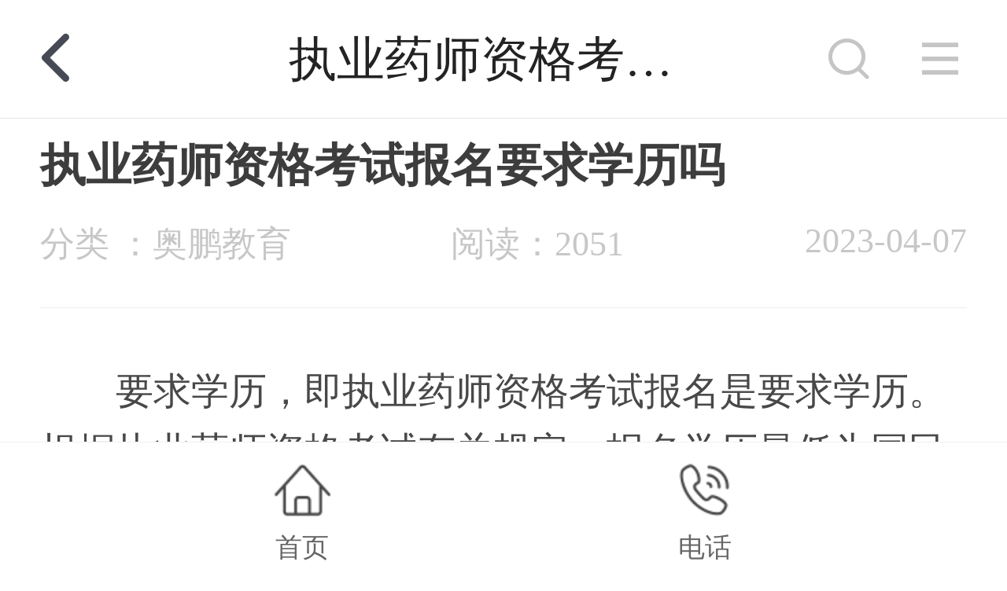

--- FILE ---
content_type: text/html; charset=utf-8
request_url: https://m.iopen.com.cn/news/116623.html
body_size: 13062
content:
<!--
 * @Author: zhangxm
 * @Date: 2021-02-22 17:29:40
 * @LastEditTime: 2023-05-17 16:17:36
 * @LastEditors: liyanan liyn@mail.open.com.cn
 * @Description:
-->
<!DOCTYPE html>
<html lang="zh-cmn-Hans">

<head>
	<meta charset="utf-8">
	

<title>执业药师资格考试报名要求学历吗_奥鹏教育</title>
<meta name="keywords" content="执业药师资格考试,报名要求学历">
<meta name="description" content="要求学历，即执业药师资格考试报名是要求学历。根据执业药师资格考试有关规定，报名学历最低为国民教育系列高职专科学历。当然了，除了学历要求外，执业药师资格考试还要求考生满足专业要求、工作年限要求、工作岗位（从事行业）要求等。不符合其中任意意向，考生均不符合执业药师报名要求的。执业药师资格考试报名要求（具体如下）：（一）取得药学类、中药学类专业大专学历，在药学或中药学岗位工作满4年；（二）取得药学类、中药学类专业大学本科学历或学士学位，在药学或中药学岗位工作满2年；（三）取得药学类、中药学类专业第二学士学位、研">
<meta name="baidu-site-verification" content="code-ahd12LusLP" />

	<link rel="stylesheet" type="text/css" href="/publics/assets/fonts/iconfont.css" />
	<link rel="shortcut icon" href="/publics/assets/img/head_logo.png">
	
<link rel="stylesheet" type="text/css" href="/publics/css/newsDetail.css?v=1753929933855" />

	<script src="/publics/js/flexible.js"></script>
</head>

<body>
	
<header class="header-box">
	
	<div id="backHistory" class="back">
		<i class="iconfont iconarrow-right"></i>
	</div>
	
	<div class="title">执业药师资格考试报名要求学历吗</div>
	<dl class="opt">
		<dt id="searchComBtn">
			<i class="iconfont iconsearch"></i>
		</dt>
		<dd id="menuOpen">
			<i>
				<i class="iconfont iconmenu"></i>
			</i>
		</dd>
	</dl>
</header>
<div id="globalSearch" class="global-search  com-masker">
	<dl class="bounceIn">
		<dt>全站搜索</dt>
		<dd class="close">
			<i class="iconfont iconclose"></i>
		</dd>
		<dd class="entry">
			<i class="iconfont iconsearch"></i>
			<input id="searchKeyWord" type="text" maxlength="20" placeholder="输入搜索关键字" />
		</dd>
		<dd>
			<button id="searchBtn">搜索一下</button>
		</dd>
	</dl>
</div>
<div id="globalMenu" class="global-menu  clearfix">
	<div class="com-masker"></div>
	<div class="menu-box"></div>
	<div class="close">
		<i class="iconfont iconerror"></i>
	</div>
	<!-- 功能合规 -->
	<div class="inner clearfix">
		<div class="float">
			<dl>
				<dt>
					<a href="/" title="网站首页">
						<i class="iconfont iconshouye"></i>
					</a>
				</dt>
				<dd>
					<a href="/">网站首页</a>
				</dd>
			</dl>
			<!-- <dl>
				<dt>
					<a href="/help/64.html"  title="招生简章">
						<i class="iconfont iconbook"></i>
					</a>
				</dt>
				<dd>
					<a href="/help/64.html">招生简章</a>
				</dd>
			</dl> -->
			<dl>
				<dt>
					<a href="/about/index.html" title="关于我们">
						<i class="iconfont iconclipboard"></i>
					</a>
				</dt>
				<dd>
					<a href="/about/index.html">关于我们</a>
				</dd>
			</dl>
		</div>
		<div class="float">
			<!-- <dl>
				<dt>
					<a href="/school/index.html" title="院校">
						<i class="iconfont iconschool-campus"></i>
					</a>
				</dt>
				<dd>
					<a href="/school/index.html">院校</a>
				</dd>
			</dl> -->
			<dl>
				<dt>
					<a class="mrg" href="/help/174.html" title="新闻">
						<i class="iconfont iconxinwen"></i>
					</a>
				</dt>
				<dd>
					<a class="mrg" href="/help/174.html">新闻</a>
				</dd>
			</dl>
			<dl>
				<dt>
					<a class="mrg-left" href="/about/lianxiwomen.html" title="联系我们">
						<i class="iconfont iconcall"></i>
					</a>
				</dt>
				<dd>
					<a class="mrg-left" href="/about/lianxiwomen.html">联系我们</a>
				</dd>
			</dl>
		</div>
		<div class="float">
			<!-- <dl>
				<dt>
					<a href="/major/index.html" title="专业">
						<i class="iconfont iconopen-book"></i>
					</a>
				</dt>
				<dd>
					<a href="/major/index.html">专业</a>
				</dd>
			</dl> -->
			<dl>
				<dt>
					<a href="/dist/myHome" title="我的">
						<i class="iconfont iconmale"></i>
					</a>
				</dt>
				<dd>
					<a href="">我的</a>
				</dd>
			</dl>
		</div>
	</div>
	<!-- 功能合规 -->
</div>


	<div class="body-container">
		
<div class="container">
	<h1 class="title">执业药师资格考试报名要求学历吗</h1>
	<dl class="clasic clearfix">
		<dt>分类 ：奥鹏教育</dt>
		<dd class="date">2023-04-07</dd>
		<dd class="read">阅读：2051</dd>
	</dl>
	<div class="cont">
		<p style="text-indent: 2em;">要求学历，即执业药师资格考试报名是要求学历。根据执业药师资格考试有关规定，报名学历最低为国民教育系列高职专科学历。<br/></p><p style="text-indent: 2em;">当然了，除了学历要求外，执业药师资格考试还要求考生满足专业要求、工作年限要求、工作岗位（从事行业）要求等。</p><p style="text-indent: 2em;">不符合其中任意意向，考生均不符合执业药师报名要求的。</p><p style="text-align: center; text-indent: 0em;"><img src="/upload/202304/07/1680846817697568.jpg" title="1680846817697568.jpg" alt="执业药师资格考试报名要求学历吗.jpg"/></p><p style="text-indent: 2em;">执业药师资格考试报名要求（具体如下）：</p><p style="text-indent: 2em;">（一）取得药学类、中药学类专业大专学历，在药学或中药学岗位工作满4年；</p><p style="text-indent: 2em;">（二）取得药学类、中药学类专业大学本科学历或学士学位，在药学或中药学岗位工作满2年；</p><p style="text-indent: 2em;">（三）取得药学类、中药学类专业第二学士学位、研究生班毕业或硕士学位，在药学或中药学岗位工作满1年；</p><p style="text-indent: 2em;">（四）取得药学类、中药学类专业博士学位；</p><p style="text-indent: 2em;">（五）取得药学类、中药学类相关专业相应学历或学位的人员，在药学或中药学岗位工作的年限相应增加1年。</p><p style="text-indent: 2em;">从2019年开始，相关专业比药学类、中药学类专业在报考条件上，要求“在药学或中药学岗位工作的年限相应增加1年”。</p><p style="text-indent: 2em;">即取得相关专业大专学历，在药学或中药学岗位工作满5年；取得相关专业大学本科学历或学士学位，在药学或中药学岗位工作满3年；取得相关专业第二学士学位、研究生班毕业或硕士学位，在药学或中药学岗位工作满2年；取得相关专业博士学位，在药学或中药学岗位工作满1年。</p><p style="text-indent: 2em;">现已启动<a href="https://www.open.com.cn/topic/zxysks/index.html" target="_blank" style="text-indent: 2em;"><strong>执业药师助学辅导培训项目</strong></a><span style="text-indent: 2em;">，涵盖三大班型，适合所有考生选择；帮助考生梳理考点，树立知识框架，巩固扎实基础，掌握要点等，训练、查缺补漏，冲刺训练、提升考生解题，和适应考试等。</span></p><p style="text-indent: 2em;">如还有其他困惑，可在线联系学业顾问<a class="signWechatBtn" style="white-space: normal; text-decoration-line: underline; text-indent: 32px; color: rgb(0, 112, 192);">&gt;&gt;&gt;了解执业药师资格考试助学项目&gt;&gt;&gt;</a></p>
	</div>
	<div class="shot">
		<button id="thumbs" data-article_id="116623">点赞（1）</button>
	</div>
	
	<div class="label">
		<label>标签：</label>
		
		<a class="no" href="/tag/20323.html"
			title="执业药师报名条件">执业药师报名条件</a>
		
		<a class="end" href="/tag/22533.html"
			title="执业药师资格考试">执业药师资格考试</a>
		
	</div>
	
</div>

<div class="line">

</div>
<dl class="source">
	
	<dt>来源：https://www.iopen.com.cn/</dt>
	
	
	<dd class="pre">
		<em>上一篇：</em>
		<a href="/news/116621.html" title="执业药师是职业资格证吗">执业药师是职业资格证吗</a>
	</dd>
	
	
	<dd>
		<em>下一篇：</em>
		<a href="/news/116625.html" title="执业药师资格考试在哪里报名">执业药师资格考试在哪里报名</a>
	</dd>
	
</dl>
<!--
 * @Author: 张献明
 * @Date: 2021-06-22 14:22:35
 * @LastEditors: 张献明
 * @LastEditTime: 2022-08-26 18:18:05
 * @description: 文件描述
-->
<footer class="footer-box">

	<dl style="width: 40%;">
		<a href="/">
			<dt class="icon home"></dt>
			<dd>
				首页
			</dd>
		</a>
	</dl>

	<!-- 功能合规 -->
	<!-- <a class="mrg" href="/major/index.html">
		<dl>
			<dt class="icon subject"></dt>
			<dd>
				专业
			</dd>
		</dl>
	</a> -->
	<!-- <dl class="signWechatBtn">
		<dt class="chat">

		</dt>
		<dd>
			在线咨询
		</dd>
	</dl> -->
	<!-- <a class="mrg" href="/school/index.html">
		<dl>
			<dt class="icon college"></dt>
			<dd>
				院校
			</dd>
		</dl>
	</a> -->
	<!-- 功能合规 -->

	<dl style="width: 40%;">
		<a id="phoneChat" href="tel:010-59321946">
		<dt class="icon phone">
		</dt>
		<dd>
			电话
		</dd>
		</a>
	</dl>

</footer>

<div class="active-slider" target="_blank">
	<a href="">
		<img src="/publics/assets/img/active1212.gif" alt="双十二活动" />
	</a>
	<em></em>
</div>
<div id="returnHome" class="return-home">
	<dl>
		<dt>
			<i class="iconfont iconyuanjiaojuxingkaobei"></i>
		</dt>
		<dd>返回</dd>
		<dd>顶部</dd>
	</dl>
</div>
<div class="error-close">
	<span class="infor"></span>
</div>
<div id="activeModel20618" class="active-model">
	<div class="com-masker"></div>
	<dl class="active-content">
		<dt class="bounceIn">
			<a href="javascript:;">
				<img src="" alt="模态层" />
			</a>
			<i class="iconfont iconerror"></i>
		</dt>
	</dl>
</div>

	</div>
	

	<script type="text/javascript" src="/publics/js/lib/vendor.js?v=1753929933855"></script>
	
<script type="text/javascript" src="/publics/js/newsDetail.js?v=1753929933855"></script>
<!-- <script>
	if((!navigator.userAgent.match(/(phone|pad|pod|iPhone|iPod|ios|iPad|Android|Mobile|BlackBerry|IEMobile|MQQBrowser|JUC|Fennec|wOSBrowser|BrowserNG|WebOS|Symbian|Windows Phone)/i))) {
		window.location.href = '//' +  'www.open.com.cn' + window.location.pathname;
	};
</script> -->

	<!-- 螳螂 -->
	<script type="text/javascript">
		(function () {
			_fmOpt = {
				partner: "aopengjy",
				appName: "aopengNESwz_web",
				token: "aopengjy" + "-" + new Date().getTime() + "-" + Math.random().toString(16).substr(2),
				fmb: true,
				getinfo: function () {
					return "e3Y6ICIyLjUuMCIsIG9zOiAid2ViIiwgczogMTk5LCBlOiAianMgbm90IGRvd25sb2FkIn0=";
				}
			};
			// var cimg = new Image(1, 1);
			// cimg.onload = function () {
			// 	_fmOpt.imgLoaded = true;
			// };
			// cimg.src = "https://fp.fraudmetrix.cn/fp/clear.png?partnerCode=aopengjy&appName=aopengNESwz_web&tokenId=" + _fmOpt.token;
			// var fm = document.createElement('script'); fm.type = 'text/javascript'; fm.async = true;
			// fm.src = ('https:' == document.location.protocol ? 'https://' : 'http://') + 'static.fraudmetrix.cn/v2/fm.js?ver=0.1&t=' + (new Date().getTime() / 3600000).toFixed(0);
			// var s = document.getElementsByTagName('script')[0]; s.parentNode.insertBefore(fm, s);
		})();
		(function (m, ei, q, i, a, j, s) {
			m[i] = m[i] || function () {
				(m[i].a = m[i].a || []).push(arguments)
			};
			j = ei.createElement(q),
				s = ei.getElementsByTagName(q)[0];
			j.async = true;
			j.id = 'meiqia';
			j.charset = 'UTF-8';
			j.src = 'https://static.meiqia.com/dist/meiqia.js?_=t';
			s.parentNode.insertBefore(j, s);
		})(window, document, 'script', '_MEIQIA');
		_MEIQIA('entId', '140892');

		// 在这里开启手动模式（必须紧跟美洽的嵌入代码）
		_MEIQIA('withoutBtn');
		_MEIQIA('init');

	</script>
	<!-- 云朵 -->
	<!-- <script type="text/javascript"
		src="https://visitor.yunduocrm.com/static/delopJsBuild/1.0/delopAllJs.js?t=1648534583335"></script>
	<script type="text/javascript">
		//页面加载完成后，拿到YUNDUOKETANG_OCR_DELOP1_0变量，开始初始化
		window.addEventListener('load', function () {
			YUNDUOKETANG_OCR_DELOP1_0.init({
				params: {
					w: "mobile",
					i: "ODc5",
					c: "MjY1",
					m: 3
				},
				isShowConfigEntry: true, //是否显示配置的入口按钮 （默认是true，可以不写该属性）
				isShowCustomEntry: true, //是否显示配置的入口按钮（默认是false）
				customEntryChatConfig: [ //配置自定义入口对应的 类名 和 聊天样式
					{
						type: 'chatModel',	//"chatModel"->为配置的聊天弹框"     newWindow"-> 为新打开的聊天窗口
						className: 'signWechatBtn' //对应的类名
					},
				],
				initFinish: function (result) { } //初始化之后的回调
			})
		});
	</script> -->

	<!-- 螳螂 -->
	<!-- <script>
		window.jQuery = $;
	</script> -->
	<!-- <script src="https://chatn3.bjmantis.net/chat/js/dist/mantis.min.js?7684#610d08bc289acf76da3abe19"></script> -->
</body>

</html>


--- FILE ---
content_type: text/css
request_url: https://m.iopen.com.cn/publics/css/newsDetail.css?v=1753929933855
body_size: 22074
content:
@charset "UTF-8";/*! normalize.css v3.0.3 | MIT License | github.com/necolas/normalize.css */img,legend{border:0}.active-model .active-content img,.container .cont img{max-width:100%}.container .clasic .read,.container .clasic dt,.header-box .title,.source dd{white-space:nowrap;-o-text-overflow:ellipsis;text-overflow:ellipsis}.body-container{width:100%;padding:.88rem 0 0}.com-masker{position:fixed;left:0;top:0;z-index:10000;height:100%;width:100%;background-color:rgba(0,0,0,.7)}@-webkit-keyframes bounceIn{0%{opacity:0;-webkit-transform:scale(.7);transform:scale(.7)}100%{opacity:1;-webkit-transform:scale(1);transform:scale(1)}}@-moz-keyframes bounceIn{0%{opacity:0;-moz-transform:scale(.7);transform:scale(.7)}100%{opacity:1;-moz-transform:scale(1);transform:scale(1)}}@-o-keyframes bounceIn{0%{opacity:0;-o-transform:scale(.7);transform:scale(.7)}100%{opacity:1;-o-transform:scale(1);transform:scale(1)}}@keyframes bounceIn{0%{opacity:0;-webkit-transform:scale(.7);-moz-transform:scale(.7);-o-transform:scale(.7);transform:scale(.7)}100%{opacity:1;-webkit-transform:scale(1);-moz-transform:scale(1);-o-transform:scale(1);transform:scale(1)}}.bounceIn{-webkit-animation-duration:.3s;-moz-animation-duration:.3s;-o-animation-duration:.3s;animation-duration:.3s;-webkit-animation-fill-mode:both;-moz-animation-fill-mode:both;-o-animation-fill-mode:both;animation-fill-mode:both;-webkit-animation-name:bounceIn;-moz-animation-name:bounceIn;-o-animation-name:bounceIn;animation-name:bounceIn}.clearfix:after{display:block;content:'';clear:both}button:active{-webkit-transform:scale(1.05);-moz-transform:scale(1.05);-ms-transform:scale(1.05);-o-transform:scale(1.05);transform:scale(1.05)}html{-ms-text-size-adjust:100%;-webkit-text-size-adjust:100%;overflow-scrolling:touch;-webkit-tap-highlight-color:transparent;-webkit-box-sizing:border-box;-moz-box-sizing:border-box;box-sizing:border-box}body,html{over-flow:auto;-webkit-overflow-scrolling:touch;width:100%}a,abbr,acronym,address,applet,article,aside,audio,b,big,blockquote,body,canvas,center,cite,code,dd,del,details,dfn,div,dl,dt,em,embed,fieldset,figcaption,figure,footer,form,h1,h2,h3,h4,h5,h6,header,html,i,iframe,img,ins,kbd,label,legend,li,mark,menu,nav,object,ol,output,p,pre,q,ruby,s,samp,section,small,span,strike,strong,sub,summary,sup,time,tt,u,ul,var,video{margin:0;padding:0;border:0;font:inherit;vertical-align:baseline}caption,table,tbody,td,tfoot,th,thead,tr{margin:0;padding:0;font:inherit;vertical-align:baseline}article,aside,details,figcaption,figure,footer,header,main,menu,nav,section,summary{display:block}ol,ul{list-style:none}blockquote,q{quotes:none}blockquote:after,blockquote:before,q:after,q:before{content:'';content:none}audio,canvas,progress,video{display:inline-block;vertical-align:baseline}audio:not([controls]){display:none;height:0}[hidden],template{display:none}a{background-color:transparent;text-decoration:none}a:active,a:hover{outline:0}abbr[title]{border-bottom:1px dotted}b,optgroup,strong{font-weight:700}dfn{font-style:italic}h1{font-size:2em}mark{background:#ff0;color:#000}small{font-size:80%}sub,sup{font-size:75%;line-height:0;position:relative;vertical-align:baseline}.phone-chat dl,.tag-chat dl{vertical-align:middle;text-align:center}sup{top:-.5em}sub{bottom:-.25em}svg:not(:root){overflow:hidden}figure{margin:1em 40px}hr{-webkit-box-sizing:content-box;-moz-box-sizing:content-box;box-sizing:content-box;height:0}pre,textarea{overflow:auto}code,kbd,pre,samp{font-family:monospace,monospace;font-size:1em}button,input,optgroup,select,textarea{padding:0;color:inherit;font:inherit;margin:0}button,input{overflow:visible;border:none;outline:0}button,select{text-transform:none}button,html input[type=button],input[type=reset],input[type=submit]{-webkit-appearance:button;cursor:pointer}button[disabled],html input[disabled]{cursor:default}button::-moz-focus-inner,input::-moz-focus-inner{border:0;padding:0}input{line-height:normal;padding:0}input[type=radio],input[type=checkbox]{-webkit-box-sizing:border-box;-moz-box-sizing:border-box;box-sizing:border-box;padding:0}input[type=number]::-webkit-inner-spin-button,input[type=number]::-webkit-outer-spin-button{height:auto}input[type=search]{-webkit-appearance:textfield;-webkit-box-sizing:content-box;-moz-box-sizing:content-box;box-sizing:content-box}input[type=search]::-webkit-search-cancel-button,input[type=search]::-webkit-search-decoration{-webkit-appearance:none}fieldset{border:1px solid silver;margin:0 2px;padding:.35em .625em .75em}legend{padding:0}table{border-collapse:collapse;border-spacing:0}.global-search{display:none;z-index:10002}.global-search dl{position:fixed;top:1.87rem;left:50%;margin-left:-2.75rem;z-index:9999;width:5.5rem;background-color:#fff;-webkit-border-radius:.08rem;border-radius:.08rem;text-align:center}.global-search dt{padding-top:.32rem;font-size:.34rem;color:#333}.global-search dd.input-toggle{border:1px solid red}.global-search .close{position:absolute;right:0;top:0;width:.52rem;height:.6rem;line-height:.6rem;cursor:pointer}.global-search .close .iconclose{font-size:.35rem;color:#cecece}.global-search .entry{position:relative;width:4.65rem;height:.7rem;margin:.35rem auto .4rem;-webkit-border-radius:.08rem;border-radius:.08rem;overflow:hidden;border:1px solid #bebebe;font-size:0;background-color:#f5f5f5}.global-search .entry .iconsearch{position:absolute;top:50%;z-index:5;font-size:.3rem;-webkit-transform:translateY(-50%);-moz-transform:translateY(-50%);-ms-transform:translateY(-50%);-o-transform:translateY(-50%);transform:translateY(-50%);left:.28rem}.global-search .entry input{width:3rem;height:.7rem;padding:0 .2rem;line-height:.7rem;font-size:.3rem;color:#333;text-align:center;text-indent:.15rem;background-color:#f5f5f5}.global-search .entry input::-webkit-input-placeholder{color:#c6c6c6}.global-search .entry input::-moz-placeholder{color:#c6c6c6}.global-search .entry input::-ms-input-placeholder{color:#c6c6c6}.global-search button{width:4.65rem;height:.7rem;margin-bottom:.4rem;background-color:#ff4d5c;-webkit-border-radius:.08rem;border-radius:.08rem;font-size:.28rem;color:#fff}.global-menu,.global-menu .menu-box{width:100%;height:100%;left:0;top:0}.global-menu{display:none;position:fixed;z-index:10001;padding-top:1.76rem;text-align:center;font-size:0}.global-menu .com-masker{background-color:rgba(0,0,0,.8)}.global-menu .menu-box{content:"";position:absolute;z-index:2;background-color:#000;-webkit-filter:blur(10px);filter:blur(10px);background:rgba(255,255,255,.8)}.global-menu .close{position:absolute;right:0;top:0;padding-top:.5rem;text-align:left;z-index:10000;width:.8rem;cursor:pointer}.global-menu .close .iconerror{font-size:.55rem;color:#fff}.global-menu .inner{position:relative;width:5.7rem;margin:0 auto;z-index:10002}.global-menu .float{float:left;width:1.9rem}.global-menu a{display:block;margin-bottom:.45rem;color:#fff}.global-menu dt{height:.77rem;width:100%;text-align:center}.global-menu dt i{font-size:.76rem;color:#dfdedc}.global-menu dd{margin-top:.35rem;font-size:.35rem;color:#fff}.header-box{position:fixed;left:0;top:0;z-index:9999;width:100%;height:.88rem;line-height:.88rem;background-color:#fff;border-bottom:1px solid #e6e6e6}.header-box .back{position:absolute;top:0;left:.15rem;text-align:right;width:.46rem;cursor:pointer}.header-box .back .iconfont{display:block;font-size:.5rem;font-weight:700;color:#464a54}.header-box .title{height:100%;width:3.2rem;margin:0 auto;overflow:hidden;font-size:.36rem;color:#232323;text-align:center}.header-box dl.opt{position:absolute;right:.1rem;top:0;height:100%;font-size:.24rem;color:#c5c5c5}.header-box dl.opt dd,.header-box dl.opt dt{display:inline-block;cursor:pointer}.header-box dl.opt dt{width:.52rem;margin-right:.1rem}.header-box dl.opt dd{width:.58rem}.phone-chat,.tag-chat{width:100%;height:.88rem;bottom:0;background-color:#f41e2d}.header-box dl.opt .iconfont{font-size:.36rem;color:#c5c5c5}.phone-chat{-webkit-border-radius:0;border-radius:0;display:table;background-image:-webkit-gradient(linear,left bottom,left top,from(rgba(244,30,45,.85)),to(rgba(255,70,70,.85))),-webkit-gradient(linear,left top,left bottom,from(rgba(228,28,51,.85)),to(rgba(228,28,51,.85)));background-image:-webkit-linear-gradient(bottom,rgba(244,30,45,.85) 0,rgba(255,70,70,.85) 100%),-webkit-linear-gradient(rgba(228,28,51,.85),rgba(228,28,51,.85));background-image:-moz-linear-gradient(bottom,rgba(244,30,45,.85) 0,rgba(255,70,70,.85) 100%),-moz-linear-gradient(rgba(228,28,51,.85),rgba(228,28,51,.85));background-image:-o-linear-gradient(bottom,rgba(244,30,45,.85) 0,rgba(255,70,70,.85) 100%),-o-linear-gradient(rgba(228,28,51,.85),rgba(228,28,51,.85));background-image:linear-gradient(0deg,rgba(244,30,45,.85) 0,rgba(255,70,70,.85) 100%),linear-gradient(rgba(228,28,51,.85),rgba(228,28,51,.85));background-blend-mode:normal,normal;-webkit-box-shadow:0 3px 7px 0 rgba(65,18,18,.25);box-shadow:0 3px 7px 0 rgba(65,18,18,.25);opacity:.85;font-size:0}.phone-chat dl{display:table-cell;cursor:pointer}.phone-chat dl dd,.phone-chat dl dt{display:inline-block;font-size:.3rem;color:#fff;line-height:.78rem}.phone-chat dl i.iconfont{font-size:.3rem;margin-right:.14rem}.phone-chat dl a{color:#fff}.tag-chat{position:fixed;z-index:10000;-webkit-border-radius:0;border-radius:0;left:0;display:table;background-image:-webkit-gradient(linear,left bottom,left top,from(rgba(244,30,45,.85)),to(rgba(255,70,70,.85))),-webkit-gradient(linear,left top,left bottom,from(rgba(228,28,51,.85)),to(rgba(228,28,51,.85)));background-image:-webkit-linear-gradient(bottom,rgba(244,30,45,.85) 0,rgba(255,70,70,.85) 100%),-webkit-linear-gradient(rgba(228,28,51,.85),rgba(228,28,51,.85));background-image:-moz-linear-gradient(bottom,rgba(244,30,45,.85) 0,rgba(255,70,70,.85) 100%),-moz-linear-gradient(rgba(228,28,51,.85),rgba(228,28,51,.85));background-image:-o-linear-gradient(bottom,rgba(244,30,45,.85) 0,rgba(255,70,70,.85) 100%),-o-linear-gradient(rgba(228,28,51,.85),rgba(228,28,51,.85));background-image:linear-gradient(0deg,rgba(244,30,45,.85) 0,rgba(255,70,70,.85) 100%),linear-gradient(rgba(228,28,51,.85),rgba(228,28,51,.85));background-blend-mode:normal,normal;-webkit-box-shadow:0 3px 7px 0 rgba(65,18,18,.25);box-shadow:0 3px 7px 0 rgba(65,18,18,.25);opacity:.85;font-size:0}.lds-css,.lds-spinner{position:relative}.tag-chat dl{display:table-cell;cursor:pointer}.tag-chat dl dd,.tag-chat dl dt{display:inline-block;font-size:.3rem;color:#fff;line-height:.78rem}.tag-chat dl i.iconfont{font-size:.3rem;margin-right:.14rem}.tag-chat dl a{color:#fff}@-moz-keyframes lds-spinner{0%{opacity:1}100%{opacity:0}}@-o-keyframes lds-spinner{0%{opacity:1}100%{opacity:0}}@keyframes lds-spinner{0%{opacity:1}100%{opacity:0}}@-webkit-keyframes lds-spinner{0%{opacity:1}100%{opacity:0}}.lds-css{height:.8rem;display:none}.lds-spinner div{position:absolute;left:50%;-webkit-animation:lds-spinner linear 1s infinite;-moz-animation:lds-spinner linear 1s infinite;-o-animation:lds-spinner linear 1s infinite;animation:lds-spinner linear 1s infinite;background:#cfaf68;width:.06rem;height:.14rem;-webkit-border-radius:40%;border-radius:40%;-webkit-transform-origin:.02rem .3rem;-moz-transform-origin:.02rem .3rem;-ms-transform-origin:.02rem .3rem;-o-transform-origin:.02rem .3rem;transform-origin:.02rem .3rem}.footer-box,.return-home{position:fixed;background-color:#fff;text-align:center}.lds-spinner div:nth-child(1){-webkit-transform:rotate(0);-moz-transform:rotate(0);-ms-transform:rotate(0);-o-transform:rotate(0);transform:rotate(0);-webkit-animation-delay:-.916666666666667s;-moz-animation-delay:-.916666666666667s;-o-animation-delay:-.916666666666667s;animation-delay:-.916666666666667s}.lds-spinner div:nth-child(2){-webkit-transform:rotate(30deg);-moz-transform:rotate(30deg);-ms-transform:rotate(30deg);-o-transform:rotate(30deg);transform:rotate(30deg);-webkit-animation-delay:-.833333333333333s;-moz-animation-delay:-.833333333333333s;-o-animation-delay:-.833333333333333s;animation-delay:-.833333333333333s}.lds-spinner div:nth-child(3){-webkit-transform:rotate(60deg);-moz-transform:rotate(60deg);-ms-transform:rotate(60deg);-o-transform:rotate(60deg);transform:rotate(60deg);-webkit-animation-delay:-.75s;-moz-animation-delay:-.75s;-o-animation-delay:-.75s;animation-delay:-.75s}.lds-spinner div:nth-child(4){-webkit-transform:rotate(90deg);-moz-transform:rotate(90deg);-ms-transform:rotate(90deg);-o-transform:rotate(90deg);transform:rotate(90deg);-webkit-animation-delay:-.666666666666667s;-moz-animation-delay:-.666666666666667s;-o-animation-delay:-.666666666666667s;animation-delay:-.666666666666667s}.lds-spinner div:nth-child(5){-webkit-transform:rotate(120deg);-moz-transform:rotate(120deg);-ms-transform:rotate(120deg);-o-transform:rotate(120deg);transform:rotate(120deg);-webkit-animation-delay:-.583333333333333s;-moz-animation-delay:-.583333333333333s;-o-animation-delay:-.583333333333333s;animation-delay:-.583333333333333s}.lds-spinner div:nth-child(6){-webkit-transform:rotate(150deg);-moz-transform:rotate(150deg);-ms-transform:rotate(150deg);-o-transform:rotate(150deg);transform:rotate(150deg);-webkit-animation-delay:-.5s;-moz-animation-delay:-.5s;-o-animation-delay:-.5s;animation-delay:-.5s}.lds-spinner div:nth-child(7){-webkit-transform:rotate(180deg);-moz-transform:rotate(180deg);-ms-transform:rotate(180deg);-o-transform:rotate(180deg);transform:rotate(180deg);-webkit-animation-delay:-.416666666666667s;-moz-animation-delay:-.416666666666667s;-o-animation-delay:-.416666666666667s;animation-delay:-.416666666666667s}.lds-spinner div:nth-child(8){-webkit-transform:rotate(210deg);-moz-transform:rotate(210deg);-ms-transform:rotate(210deg);-o-transform:rotate(210deg);transform:rotate(210deg);-webkit-animation-delay:-.333333333333333s;-moz-animation-delay:-.333333333333333s;-o-animation-delay:-.333333333333333s;animation-delay:-.333333333333333s}.lds-spinner div:nth-child(9){-webkit-transform:rotate(240deg);-moz-transform:rotate(240deg);-ms-transform:rotate(240deg);-o-transform:rotate(240deg);transform:rotate(240deg);-webkit-animation-delay:-.25s;-moz-animation-delay:-.25s;-o-animation-delay:-.25s;animation-delay:-.25s}.lds-spinner div:nth-child(10){-webkit-transform:rotate(270deg);-moz-transform:rotate(270deg);-ms-transform:rotate(270deg);-o-transform:rotate(270deg);transform:rotate(270deg);-webkit-animation-delay:-.166666666666667s;-moz-animation-delay:-.166666666666667s;-o-animation-delay:-.166666666666667s;animation-delay:-.166666666666667s}.lds-spinner div:nth-child(11){-webkit-transform:rotate(300deg);-moz-transform:rotate(300deg);-ms-transform:rotate(300deg);-o-transform:rotate(300deg);transform:rotate(300deg);-webkit-animation-delay:-83.333333333333ms;-moz-animation-delay:-83.333333333333ms;-o-animation-delay:-83.333333333333ms;animation-delay:-83.333333333333ms}.lds-spinner div:nth-child(12){-webkit-transform:rotate(330deg);-moz-transform:rotate(330deg);-ms-transform:rotate(330deg);-o-transform:rotate(330deg);transform:rotate(330deg);-webkit-animation-delay:0s;-moz-animation-delay:0s;-o-animation-delay:0s;animation-delay:0s}.empty-box{margin-top:.5rem;text-align:center}.empty-box dt i{font-size:1.8rem;color:#d9d9d9}.empty-box dd{line-height:.45rem;font-size:.34rem;color:#8c8c8c}.return-home{right:.28rem;bottom:1.59rem;width:.65rem;padding:.12rem 0;-webkit-transition:opacity .3s ease-out;-o-transition:opacity .3s ease-out;-moz-transition:opacity .3s ease-out;transition:opacity .3s ease-out;-webkit-box-shadow:0 0 .12rem 0 rgba(119,119,119,.13);box-shadow:0 0 .12rem 0 rgba(119,119,119,.13);-webkit-border-radius:.08rem;border-radius:.08rem;opacity:0;cursor:pointer;z-index:-1;font-size:0}.return-home i.iconyuanjiaojuxingkaobei{font-size:.12rem;color:#848484}.return-home dt{margin-bottom:.06rem}.return-home dd{font-size:.18rem;color:#848484}.return-home-active{z-index:100;opacity:.9}.footer-box{left:0;bottom:0;z-index:9999;width:100%;padding:.12rem 0 .1rem;font-size:0;border-top:solid 1px #f0f0f0}.footer-box a,.footer-box dl{display:inline-block}.footer-box a.mrg,.footer-box a.mrg_n{margin:0 .9rem 0 .8rem}.footer-box dl{text-align:center}.footer-box dl dt{margin:0 auto}.footer-box dl dt.icon{height:.48rem;width:.48rem}.footer-box dl dt.home{background:url(/publics/assets/img/home.png) center/100% 100% no-repeat}.footer-box dl dt.home-active{background:url(/publics/assets/img/home-active.png) center/100% 100% no-repeat}.footer-box dl dt.subject{background:url(/publics/assets/img/major.png) center/100% 100% no-repeat}.footer-box dl dt.subject-active{background:url(/publics/assets/img/major-active.png) center/100% 100% no-repeat}.footer-box dl dt.college{background:url(/publics/assets/img/school.png) center/100% 100% no-repeat}.footer-box dl dt.college-active{background:url(/publics/assets/img/school-active.png) center/100% 100% no-repeat}.footer-box dl dt.people{background:url(/publics/assets/img/user.png) center/100% 100% no-repeat}.footer-box dl dt.phone{background:url(/publics/assets/img/phone.png) center/100% 100% no-repeat}.footer-box dl .chat{height:.72rem;width:.77rem;position:absolute;left:50%;-webkit-transform:translateX(-50%);-moz-transform:translateX(-50%);-ms-transform:translateX(-50%);-o-transform:translateX(-50%);transform:translateX(-50%);top:-.1rem;background:url(/publics/assets/img/chat.png) center/100% 100% no-repeat;cursor:pointer}.footer-box dl .iconmsg{font-size:.34rem;color:#fff}.footer-box dl dd{margin-top:.05rem;font-size:.2rem;color:#666;cursor:pointer}@supports (bottom:constant(safe-area-inset-bottom)) or (bottom:env(safe-area-inset-bottom)){.footer-box{padding-bottom:env(safe-area-inset-bottom)}}@-webkit-keyframes slideDown{0%{-webkit-transform:translateY(-100%);transform:translateY(-100%)}100%{-webkit-transform:translateY(0);transform:translateY(0)}}@-moz-keyframes slideDown{0%{-moz-transform:translateY(-100%);transform:translateY(-100%)}100%{-moz-transform:translateY(0);transform:translateY(0)}}@-o-keyframes slideDown{0%{-o-transform:translateY(-100%);transform:translateY(-100%)}100%{-o-transform:translateY(0);transform:translateY(0)}}@keyframes slideDown{0%{-webkit-transform:translateY(-100%);-moz-transform:translateY(-100%);-o-transform:translateY(-100%);transform:translateY(-100%)}100%{-webkit-transform:translateY(0);-moz-transform:translateY(0);-o-transform:translateY(0);transform:translateY(0)}}.slideDown{-webkit-animation-duration:.5s;-moz-animation-duration:.5s;-o-animation-duration:.5s;animation-duration:.5s;-webkit-animation-fill-mode:both;-moz-animation-fill-mode:both;-o-animation-fill-mode:both;animation-fill-mode:both;-webkit-animation-name:slideDown;-moz-animation-name:slideDown;-o-animation-name:slideDown;animation-name:slideDown}.swiper-container,.swiper-wrapper{overflow:hidden;height:100%;position:relative}.swiper-slide{float:left}.error-close{position:fixed;bottom:8%;left:50%;z-index:-1;-webkit-transform:translateX(-50%);-moz-transform:translateX(-50%);-ms-transform:translateX(-50%);-o-transform:translateX(-50%);transform:translateX(-50%);font-size:.2rem;background-color:#000;opacity:0;text-align:center;padding:.15rem .2rem;-webkit-border-radius:.1rem;border-radius:.1rem;color:#fff;-webkit-transition:all .3s ease-in-out;-o-transition:all .3s ease-in-out;-moz-transition:all .3s ease-in-out;transition:all .3s ease-in-out}.error-close-show{z-index:10002;opacity:.8}.img-view{position:fixed;top:0;background:rgba(0,0,0,.8);height:100%;width:7.5rem;z-index:10003}.img-view img{width:7.5rem;position:relative;top:50%;-webkit-transform:translateY(-50%);-moz-transform:translateY(-50%);-ms-transform:translateY(-50%);-o-transform:translateY(-50%);transform:translateY(-50%)}.img-view #closs-btn{position:absolute;right:.5rem;top:5%;z-index:10005}.img-view #closs-btn i{font-size:.6rem;color:#fff}.active-model{display:none}.active-model .active-content{position:fixed;z-index:10000;left:50%;top:50%;-webkit-transform:translate(-50%,-50%);-moz-transform:translate(-50%,-50%);-ms-transform:translate(-50%,-50%);-o-transform:translate(-50%,-50%);transform:translate(-50%,-50%)}.active-model .active-content i{position:absolute;right:-.6rem;top:-.5rem;color:#ECECEC;font-size:.5rem;z-index:999}.active-model .active-content a{display:block}.active-slider{display:none;position:fixed;right:.1rem;bottom:3rem;height:1.1rem;width:1.1rem}.active-slider a,.ad-infor a,.source dd{display:block}.active-slider img{height:100%;width:100%}.active-slider em{position:absolute;top:-.4rem;right:0;height:.24rem;width:.24rem;background:url(/publics/assets/img/activeClose.png) center center/100% 100% no-repeat}.container,body,html{background-color:#fff}.container{overflow-x:hidden;padding:.16rem .3rem 0}.container .title{line-height:.4rem;font-size:.34rem;font-weight:700;color:#3d3d3d}.container img{display:block;margin-right:auto;margin-left:auto;height:auto!important}.container .clasic{margin-top:.2rem;padding-bottom:.3rem;font-size:0;border-bottom:1px solid #efefef}.container .clasic dd,.container .clasic dt{font-size:.26rem;color:#c7c7c7}.container .clasic dt{float:left;width:2.7rem;overflow:hidden}.container .clasic .read{width:2rem;text-align:center;overflow-x:hidden}.container .clasic .date{float:right}.container .cont{padding:.4rem 0 .21rem;min-height:2rem;line-height:.45rem;font-size:.28rem;color:#484848;overflow-x:scroll}.container .shot{text-align:right;font-size:0;padding-bottom:.72rem}.container .shot button{padding:0 .4rem;height:.51rem;-webkit-border-radius:.08rem;border-radius:.08rem;border:1px solid #ff3548;font-size:.24rem;color:#ff3548;background-color:transparent}.container .label{line-height:.5rem;font-size:.26rem;color:#4b4848;padding-bottom:.21rem}.container .label a{padding:0 .15rem;color:#4b4848;border-right:1px solid #4b4848}.container .label a.end{border:none}.ad-infor{width:100%;height:1.4rem}.ad-infor a,.ad-infor img{height:100%;width:100%}.line{margin-top:.2rem;height:.06rem;background-color:#f7f7f7}.source{padding:.38rem .3rem 1.2rem;font-size:.26rem;color:#4b4848;background-color:#fff}.source dd{overflow-x:hidden}.source .pre{margin:.31rem 0 .24rem}.source a{display:inline-block;line-height:normal;color:#4b4848}

--- FILE ---
content_type: application/javascript
request_url: https://m.iopen.com.cn/publics/js/flexible.js
body_size: 2684
content:
!function(e){var t={};function r(n){if(t[n])return t[n].exports;var i=t[n]={i:n,l:!1,exports:{}};return e[n].call(i.exports,i,i.exports,r),i.l=!0,i.exports}r.m=e,r.c=t,r.d=function(e,t,n){r.o(e,t)||Object.defineProperty(e,t,{enumerable:!0,get:n})},r.r=function(e){"undefined"!=typeof Symbol&&Symbol.toStringTag&&Object.defineProperty(e,Symbol.toStringTag,{value:"Module"}),Object.defineProperty(e,"__esModule",{value:!0})},r.t=function(e,t){if(1&t&&(e=r(e)),8&t)return e;if(4&t&&"object"==typeof e&&e&&e.__esModule)return e;var n=Object.create(null);if(r.r(n),Object.defineProperty(n,"default",{enumerable:!0,value:e}),2&t&&"string"!=typeof e)for(var i in e)r.d(n,i,function(t){return e[t]}.bind(null,i));return n},r.n=function(e){var t=e&&e.__esModule?function(){return e.default}:function(){return e};return r.d(t,"a",t),t},r.o=function(e,t){return Object.prototype.hasOwnProperty.call(e,t)},r.p="",r(r.s=33)}({33:function(e,t,r){e.exports=r(34)},34:function(e,t){!function(e,t){function r(){var t=o.getBoundingClientRect().width/75*10;o.style.fontSize=t+"px",d.rem=e.rem=t}var n,i=e.document,o=i.documentElement,a=i.querySelector('meta[name="viewport"]'),l=i.querySelector('meta[name="flexible"]'),u=0,c=0,d=t.flexible||(t.flexible={});if(a){console.warn("将根据已有的meta标签来设置缩放比例");var p=a.getAttribute("content").match(/initial\-scale=([\d\.]+)/);p&&(c=parseFloat(p[1]),u=parseInt(1/c))}else if(l){var s=l.getAttribute("content");if(s){var f=s.match(/initial\-dpr=([\d\.]+)/),m=s.match(/maximum\-dpr=([\d\.]+)/);f&&(u=parseFloat(f[1]),c=parseFloat((1/u).toFixed(2))),m&&(u=parseFloat(m[1]),c=parseFloat((1/u).toFixed(2)))}}if(!u&&!c){var v=(e.navigator.appVersion.match(/android/gi),e.navigator.appVersion.match(/iphone/gi)),b=e.devicePixelRatio;c=1/(u=v?b>=3&&(!u||u>=3)?3:b>=2&&(!u||u>=2)?2:1:1)}if(o.setAttribute("data-dpr",u),!a)if((a=i.createElement("meta")).setAttribute("name","viewport"),a.setAttribute("content","initial-scale=1, maximum-scale=1, minimum-scale=1, user-scalable=no,viewport-fit=cover"),o.firstElementChild)o.firstElementChild.appendChild(a);else{var y=i.createElement("div");y.appendChild(a),i.write(y.innerHTML)}e.addEventListener("resize",function(){clearTimeout(n),n=setTimeout(r,300)},!1),e.addEventListener("pageshow",function(e){e.persisted&&(clearTimeout(n),n=setTimeout(r,300))},!1),"complete"===i.readyState?i.body.style.fontSize=12*u+"px":i.addEventListener("DOMContentLoaded",function(){i.body.style.fontSize=12*u+"px"},!1),r(),d.dpr=e.dpr=u,d.refreshRem=r,d.rem2px=function(e){var t=parseFloat(e)*this.rem;return"string"==typeof e&&e.match(/rem$/)&&(t+="px"),t},d.px2rem=function(e){var t=parseFloat(e)/this.rem;return"string"==typeof e&&e.match(/px$/)&&(t+="rem"),t}}(window,window.lib||(window.lib={}))}});

--- FILE ---
content_type: application/javascript
request_url: https://m.iopen.com.cn/publics/js/lib/vendor.js?v=1753929933855
body_size: 94623
content:
!function(e,t){"function"==typeof define&&define.amd?define(function(){return t(e)}):t(e)}(this,function(c){var Uj,d=function(){var l,s,u,i,a,n,r=[],o=r.concat,d=r.filter,p=r.slice,f=c.document,h={},t={},m={"column-count":1,columns:1,"font-weight":1,"line-height":1,opacity:1,"z-index":1,zoom:1},g=/^\s*<(\w+|!)[^>]*>/,v=/^<(\w+)\s*\/?>(?:<\/\1>|)$/,w=/<(?!area|br|col|embed|hr|img|input|link|meta|param)(([\w:]+)[^>]*)\/>/gi,y=/^(?:body|html)$/i,b=/([A-Z])/g,S=["val","css","html","text","data","width","height","offset"],e=f.createElement("table"),x=f.createElement("tr"),T={tr:f.createElement("tbody"),tbody:e,thead:e,tfoot:e,td:x,th:x,"*":f.createElement("div")},C=/complete|loaded|interactive/,E=/^[\w-]*$/,k={},L=k.toString,j={},A=f.createElement("div"),M={tabindex:"tabIndex",readonly:"readOnly",for:"htmlFor",class:"className",maxlength:"maxLength",cellspacing:"cellSpacing",cellpadding:"cellPadding",rowspan:"rowSpan",colspan:"colSpan",usemap:"useMap",frameborder:"frameBorder",contenteditable:"contentEditable"},P=Array.isArray||function(e){return e instanceof Array};function _(e){return null==e?String(e):k[L.call(e)]||"object"}function O(e){return"function"==_(e)}function N(e){return null!=e&&e==e.window}function I(e){return null!=e&&e.nodeType==e.DOCUMENT_NODE}function B(e){return"object"==_(e)}function D(e){return B(e)&&!N(e)&&Object.getPrototypeOf(e)==Object.prototype}function z(e){var t=!!e&&"length"in e&&e.length,n=u.type(e);return"function"!=n&&!N(e)&&("array"==n||0===t||"number"==typeof t&&0<t&&t-1 in e)}function W(e){return e.replace(/::/g,"/").replace(/([A-Z]+)([A-Z][a-z])/g,"$1_$2").replace(/([a-z\d])([A-Z])/g,"$1_$2").replace(/_/g,"-").toLowerCase()}function $(e){return e in t?t[e]:t[e]=new RegExp("(^|\\s)"+e+"(\\s|$)")}function R(e,t){return"number"!=typeof t||m[W(e)]?t:t+"px"}function F(e){return"children"in e?p.call(e.children):u.map(e.childNodes,function(e){if(1==e.nodeType)return e})}function H(e,t){var n,i=e?e.length:0;for(n=0;n<i;n++)this[n]=e[n];this.length=i,this.selector=t||""}function V(e,t){return null==t?u(e):u(e).filter(t)}function G(e,t,n,i){return O(t)?t.call(e,n,i):t}function Y(e,t,n){null==n?e.removeAttribute(t):e.setAttribute(t,n)}function X(e,t){var n=e.className||"",i=n&&n.baseVal!==l;if(t===l)return i?n.baseVal:n;i?n.baseVal=t:e.className=t}function Z(t){try{return t?"true"==t||"false"!=t&&("null"==t?null:+t+""==t?+t:/^[\[\{]/.test(t)?u.parseJSON(t):t):t}catch(e){return t}}return j.matches=function(e,t){if(!t||!e||1!==e.nodeType)return!1;var n=e.matches||e.webkitMatchesSelector||e.mozMatchesSelector||e.oMatchesSelector||e.matchesSelector;if(n)return n.call(e,t);var i,r=e.parentNode,o=!r;return o&&(r=A).appendChild(e),i=~j.qsa(r,t).indexOf(e),o&&A.removeChild(e),i},a=function(e){return e.replace(/-+(.)?/g,function(e,t){return t?t.toUpperCase():""})},n=function(n){return d.call(n,function(e,t){return n.indexOf(e)==t})},j.fragment=function(e,t,n){var i,r,o;return v.test(e)&&(i=u(f.createElement(RegExp.$1))),i||(e.replace&&(e=e.replace(w,"<$1></$2>")),t===l&&(t=g.test(e)&&RegExp.$1),t in T||(t="*"),(o=T[t]).innerHTML=""+e,i=u.each(p.call(o.childNodes),function(){o.removeChild(this)})),D(n)&&(r=u(i),u.each(n,function(e,t){-1<S.indexOf(e)?r[e](t):r.attr(e,t)})),i},j.Z=function(e,t){return new H(e,t)},j.isZ=function(e){return e instanceof j.Z},j.init=function(e,t){var n,i;if(!e)return j.Z();if("string"==typeof e)if("<"==(e=e.trim())[0]&&g.test(e))n=j.fragment(e,RegExp.$1,t),e=null;else{if(t!==l)return u(t).find(e);n=j.qsa(f,e)}else{if(O(e))return u(f).ready(e);if(j.isZ(e))return e;if(P(e))i=e,n=d.call(i,function(e){return null!=e});else if(B(e))n=[e],e=null;else if(g.test(e))n=j.fragment(e.trim(),RegExp.$1,t),e=null;else{if(t!==l)return u(t).find(e);n=j.qsa(f,e)}}return j.Z(n,e)},(u=function(e,t){return j.init(e,t)}).extend=function(t){var n,e=p.call(arguments,1);return"boolean"==typeof t&&(n=t,t=e.shift()),e.forEach(function(e){!function e(t,n,i){for(s in n)i&&(D(n[s])||P(n[s]))?(D(n[s])&&!D(t[s])&&(t[s]={}),P(n[s])&&!P(t[s])&&(t[s]=[]),e(t[s],n[s],i)):n[s]!==l&&(t[s]=n[s])}(t,e,n)}),t},j.qsa=function(e,t){var n,i="#"==t[0],r=!i&&"."==t[0],o=i||r?t.slice(1):t,s=E.test(o);return e.getElementById&&s&&i?(n=e.getElementById(o))?[n]:[]:1!==e.nodeType&&9!==e.nodeType&&11!==e.nodeType?[]:p.call(s&&!i&&e.getElementsByClassName?r?e.getElementsByClassName(o):e.getElementsByTagName(t):e.querySelectorAll(t))},u.contains=f.documentElement.contains?function(e,t){return e!==t&&e.contains(t)}:function(e,t){for(;t&&(t=t.parentNode);)if(t===e)return!0;return!1},u.type=_,u.isFunction=O,u.isWindow=N,u.isArray=P,u.isPlainObject=D,u.isEmptyObject=function(e){var t;for(t in e)return!1;return!0},u.isNumeric=function(e){var t=Number(e),n=typeof e;return null!=e&&"boolean"!=n&&("string"!=n||e.length)&&!isNaN(t)&&isFinite(t)||!1},u.inArray=function(e,t,n){return r.indexOf.call(t,e,n)},u.camelCase=a,u.trim=function(e){return null==e?"":String.prototype.trim.call(e)},u.uuid=0,u.support={},u.expr={},u.noop=function(){},u.map=function(e,t){var n,i,r,o,s=[];if(z(e))for(i=0;i<e.length;i++)null!=(n=t(e[i],i))&&s.push(n);else for(r in e)null!=(n=t(e[r],r))&&s.push(n);return 0<(o=s).length?u.fn.concat.apply([],o):o},u.each=function(e,t){var n,i;if(z(e)){for(n=0;n<e.length;n++)if(!1===t.call(e[n],n,e[n]))return e}else for(i in e)if(!1===t.call(e[i],i,e[i]))return e;return e},u.grep=function(e,t){return d.call(e,t)},c.JSON&&(u.parseJSON=JSON.parse),u.each("Boolean Number String Function Array Date RegExp Object Error".split(" "),function(e,t){k["[object "+t+"]"]=t.toLowerCase()}),u.fn={constructor:j.Z,length:0,forEach:r.forEach,reduce:r.reduce,push:r.push,sort:r.sort,splice:r.splice,indexOf:r.indexOf,concat:function(){var e,t,n=[];for(e=0;e<arguments.length;e++)t=arguments[e],n[e]=j.isZ(t)?t.toArray():t;return o.apply(j.isZ(this)?this.toArray():this,n)},map:function(n){return u(u.map(this,function(e,t){return n.call(e,t,e)}))},slice:function(){return u(p.apply(this,arguments))},ready:function(e){return C.test(f.readyState)&&f.body?e(u):f.addEventListener("DOMContentLoaded",function(){e(u)},!1),this},get:function(e){return e===l?p.call(this):this[0<=e?e:e+this.length]},toArray:function(){return this.get()},size:function(){return this.length},remove:function(){return this.each(function(){null!=this.parentNode&&this.parentNode.removeChild(this)})},each:function(n){return r.every.call(this,function(e,t){return!1!==n.call(e,t,e)}),this},filter:function(t){return O(t)?this.not(this.not(t)):u(d.call(this,function(e){return j.matches(e,t)}))},add:function(e,t){return u(n(this.concat(u(e,t))))},is:function(e){return 0<this.length&&j.matches(this[0],e)},not:function(t){var n=[];if(O(t)&&t.call!==l)this.each(function(e){t.call(this,e)||n.push(this)});else{var i="string"==typeof t?this.filter(t):z(t)&&O(t.item)?p.call(t):u(t);this.forEach(function(e){i.indexOf(e)<0&&n.push(e)})}return u(n)},has:function(e){return this.filter(function(){return B(e)?u.contains(this,e):u(this).find(e).size()})},eq:function(e){return-1===e?this.slice(e):this.slice(e,+e+1)},first:function(){var e=this[0];return e&&!B(e)?e:u(e)},last:function(){var e=this[this.length-1];return e&&!B(e)?e:u(e)},find:function(e){var n=this;return e?"object"==typeof e?u(e).filter(function(){var t=this;return r.some.call(n,function(e){return u.contains(e,t)})}):1==this.length?u(j.qsa(this[0],e)):this.map(function(){return j.qsa(this,e)}):u()},closest:function(n,i){var r=[],o="object"==typeof n&&u(n);return this.each(function(e,t){for(;t&&!(o?0<=o.indexOf(t):j.matches(t,n));)t=t!==i&&!I(t)&&t.parentNode;t&&r.indexOf(t)<0&&r.push(t)}),u(r)},parents:function(e){for(var t=[],n=this;0<n.length;)n=u.map(n,function(e){if((e=e.parentNode)&&!I(e)&&t.indexOf(e)<0)return t.push(e),e});return V(t,e)},parent:function(e){return V(n(this.pluck("parentNode")),e)},children:function(e){return V(this.map(function(){return F(this)}),e)},contents:function(){return this.map(function(){return this.contentDocument||p.call(this.childNodes)})},siblings:function(e){return V(this.map(function(e,t){return d.call(F(t.parentNode),function(e){return e!==t})}),e)},empty:function(){return this.each(function(){this.innerHTML=""})},pluck:function(t){return u.map(this,function(e){return e[t]})},show:function(){return this.each(function(){var e,t,n;"none"==this.style.display&&(this.style.display=""),"none"==getComputedStyle(this,"").getPropertyValue("display")&&(this.style.display=(e=this.nodeName,h[e]||(t=f.createElement(e),f.body.appendChild(t),n=getComputedStyle(t,"").getPropertyValue("display"),t.parentNode.removeChild(t),"none"==n&&(n="block"),h[e]=n),h[e]))})},replaceWith:function(e){return this.before(e).remove()},wrap:function(t){var n=O(t);if(this[0]&&!n)var i=u(t).get(0),r=i.parentNode||1<this.length;return this.each(function(e){u(this).wrapAll(n?t.call(this,e):r?i.cloneNode(!0):i)})},wrapAll:function(e){if(this[0]){var t;for(u(this[0]).before(e=u(e));(t=e.children()).length;)e=t.first();u(e).append(this)}return this},wrapInner:function(r){var o=O(r);return this.each(function(e){var t=u(this),n=t.contents(),i=o?r.call(this,e):r;n.length?n.wrapAll(i):t.append(i)})},unwrap:function(){return this.parent().each(function(){u(this).replaceWith(u(this).children())}),this},clone:function(){return this.map(function(){return this.cloneNode(!0)})},hide:function(){return this.css("display","none")},toggle:function(t){return this.each(function(){var e=u(this);(t===l?"none"==e.css("display"):t)?e.show():e.hide()})},prev:function(e){return u(this.pluck("previousElementSibling")).filter(e||"*")},next:function(e){return u(this.pluck("nextElementSibling")).filter(e||"*")},html:function(n){return 0 in arguments?this.each(function(e){var t=this.innerHTML;u(this).empty().append(G(this,n,e,t))}):0 in this?this[0].innerHTML:null},text:function(n){return 0 in arguments?this.each(function(e){var t=G(this,n,e,this.textContent);this.textContent=null==t?"":""+t}):0 in this?this.pluck("textContent").join(""):null},attr:function(t,n){var e;return"string"!=typeof t||1 in arguments?this.each(function(e){if(1===this.nodeType)if(B(t))for(s in t)Y(this,s,t[s]);else Y(this,t,G(this,n,e,this.getAttribute(t)))}):0 in this&&1==this[0].nodeType&&null!=(e=this[0].getAttribute(t))?e:l},removeAttr:function(e){return this.each(function(){1===this.nodeType&&e.split(" ").forEach(function(e){Y(this,e)},this)})},prop:function(t,n){return t=M[t]||t,1 in arguments?this.each(function(e){this[t]=G(this,n,e,this[t])}):this[0]&&this[0][t]},removeProp:function(e){return e=M[e]||e,this.each(function(){delete this[e]})},data:function(e,t){var n="data-"+e.replace(b,"-$1").toLowerCase(),i=1 in arguments?this.attr(n,t):this.attr(n);return null!==i?Z(i):l},val:function(t){return 0 in arguments?(null==t&&(t=""),this.each(function(e){this.value=G(this,t,e,this.value)})):this[0]&&(this[0].multiple?u(this[0]).find("option").filter(function(){return this.selected}).pluck("value"):this[0].value)},offset:function(o){if(o)return this.each(function(e){var t=u(this),n=G(this,o,e,t.offset()),i=t.offsetParent().offset(),r={top:n.top-i.top,left:n.left-i.left};"static"==t.css("position")&&(r.position="relative"),t.css(r)});if(!this.length)return null;if(f.documentElement!==this[0]&&!u.contains(f.documentElement,this[0]))return{top:0,left:0};var e=this[0].getBoundingClientRect();return{left:e.left+c.pageXOffset,top:e.top+c.pageYOffset,width:Math.round(e.width),height:Math.round(e.height)}},css:function(e,t){if(arguments.length<2){var n=this[0];if("string"==typeof e){if(!n)return;return n.style[a(e)]||getComputedStyle(n,"").getPropertyValue(e)}if(P(e)){if(!n)return;var i={},r=getComputedStyle(n,"");return u.each(e,function(e,t){i[t]=n.style[a(t)]||r.getPropertyValue(t)}),i}}var o="";if("string"==_(e))t||0===t?o=W(e)+":"+R(e,t):this.each(function(){this.style.removeProperty(W(e))});else for(s in e)e[s]||0===e[s]?o+=W(s)+":"+R(s,e[s])+";":this.each(function(){this.style.removeProperty(W(s))});return this.each(function(){this.style.cssText+=";"+o})},index:function(e){return e?this.indexOf(u(e)[0]):this.parent().children().indexOf(this[0])},hasClass:function(e){return!!e&&r.some.call(this,function(e){return this.test(X(e))},$(e))},addClass:function(n){return n?this.each(function(e){if("className"in this){i=[];var t=X(this);G(this,n,e,t).split(/\s+/g).forEach(function(e){u(this).hasClass(e)||i.push(e)},this),i.length&&X(this,t+(t?" ":"")+i.join(" "))}}):this},removeClass:function(t){return this.each(function(e){if("className"in this){if(t===l)return X(this,"");i=X(this),G(this,t,e,i).split(/\s+/g).forEach(function(e){i=i.replace($(e)," ")}),X(this,i.trim())}})},toggleClass:function(n,i){return n?this.each(function(e){var t=u(this);G(this,n,e,X(this)).split(/\s+/g).forEach(function(e){(i===l?!t.hasClass(e):i)?t.addClass(e):t.removeClass(e)})}):this},scrollTop:function(e){if(this.length){var t="scrollTop"in this[0];return e===l?t?this[0].scrollTop:this[0].pageYOffset:this.each(t?function(){this.scrollTop=e}:function(){this.scrollTo(this.scrollX,e)})}},scrollLeft:function(e){if(this.length){var t="scrollLeft"in this[0];return e===l?t?this[0].scrollLeft:this[0].pageXOffset:this.each(t?function(){this.scrollLeft=e}:function(){this.scrollTo(e,this.scrollY)})}},position:function(){if(this.length){var e=this[0],t=this.offsetParent(),n=this.offset(),i=y.test(t[0].nodeName)?{top:0,left:0}:t.offset();return n.top-=parseFloat(u(e).css("margin-top"))||0,n.left-=parseFloat(u(e).css("margin-left"))||0,i.top+=parseFloat(u(t[0]).css("border-top-width"))||0,i.left+=parseFloat(u(t[0]).css("border-left-width"))||0,{top:n.top-i.top,left:n.left-i.left}}},offsetParent:function(){return this.map(function(){for(var e=this.offsetParent||f.body;e&&!y.test(e.nodeName)&&"static"==u(e).css("position");)e=e.offsetParent;return e})}},u.fn.detach=u.fn.remove,["width","height"].forEach(function(i){var r=i.replace(/./,function(e){return e[0].toUpperCase()});u.fn[i]=function(t){var e,n=this[0];return t===l?N(n)?n["inner"+r]:I(n)?n.documentElement["scroll"+r]:(e=this.offset())&&e[i]:this.each(function(e){(n=u(this)).css(i,G(this,t,e,n[i]()))})}}),["after","prepend","before","append"].forEach(function(t,s){var a=s%2;u.fn[t]=function(){var n,i,r=u.map(arguments,function(e){var t=[];return"array"==(n=_(e))?(e.forEach(function(e){return e.nodeType!==l?t.push(e):u.zepto.isZ(e)?t=t.concat(e.get()):void(t=t.concat(j.fragment(e)))}),t):"object"==n||null==e?e:j.fragment(e)}),o=1<this.length;return r.length<1?this:this.each(function(e,t){i=a?t:t.parentNode,t=0==s?t.nextSibling:1==s?t.firstChild:2==s?t:null;var n=u.contains(f.documentElement,i);r.forEach(function(e){if(o)e=e.cloneNode(!0);else if(!i)return u(e).remove();i.insertBefore(e,t),n&&function e(t,n){n(t);for(var i=0,r=t.childNodes.length;i<r;i++)e(t.childNodes[i],n)}(e,function(e){if(!(null==e.nodeName||"SCRIPT"!==e.nodeName.toUpperCase()||e.type&&"text/javascript"!==e.type||e.src)){var t=e.ownerDocument?e.ownerDocument.defaultView:c;t.eval.call(t,e.innerHTML)}})})})},u.fn[a?t+"To":"insert"+(s?"Before":"After")]=function(e){return u(e)[t](this),this}}),j.Z.prototype=H.prototype=u.fn,j.uniq=n,j.deserializeValue=Z,u.zepto=j,u}();return c.Zepto=d,void 0===c.$&&(c.$=d),function(u){var d,t=1,p=Array.prototype.slice,f=u.isFunction,h=function(e){return"string"==typeof e},m={},o={},n="onfocusin"in c,i={focus:"focusin",blur:"focusout"},g={mouseenter:"mouseover",mouseleave:"mouseout"};function v(e){return e._zid||(e._zid=t++)}function s(e,t,n,i){if((t=w(t)).ns)var r=(o=t.ns,new RegExp("(?:^| )"+o.replace(" "," .* ?")+"(?: |$)"));var o;return(m[v(e)]||[]).filter(function(e){return e&&(!t.e||e.e==t.e)&&(!t.ns||r.test(e.ns))&&(!n||v(e.fn)===v(n))&&(!i||e.sel==i)})}function w(e){var t=(""+e).split(".");return{e:t[0],ns:t.slice(1).sort().join(" ")}}function y(e,t){return e.del&&!n&&e.e in i||!!t}function b(e){return g[e]||n&&i[e]||e}function S(r,e,t,o,s,a,l){var n=v(r),c=m[n]||(m[n]=[]);e.split(/\s/).forEach(function(e){if("ready"==e)return u(document).ready(t);var n=w(e);n.fn=t,n.sel=s,n.e in g&&(t=function(e){var t=e.relatedTarget;if(!t||t!==this&&!u.contains(this,t))return n.fn.apply(this,arguments)});var i=(n.del=a)||t;n.proxy=function(e){if(!(e=C(e)).isImmediatePropagationStopped()){e.data=o;var t=i.apply(r,e._args==d?[e]:[e].concat(e._args));return!1===t&&(e.preventDefault(),e.stopPropagation()),t}},n.i=c.length,c.push(n),"addEventListener"in r&&r.addEventListener(b(n.e),n.proxy,y(n,l))})}function x(t,e,n,i,r){var o=v(t);(e||"").split(/\s/).forEach(function(e){s(t,e,n,i).forEach(function(e){delete m[o][e.i],"removeEventListener"in t&&t.removeEventListener(b(e.e),e.proxy,y(e,r))})})}o.click=o.mousedown=o.mouseup=o.mousemove="MouseEvents",u.event={add:S,remove:x},u.proxy=function(e,t){var n=2 in arguments&&p.call(arguments,2);if(f(e)){var i=function(){return e.apply(t,n?n.concat(p.call(arguments)):arguments)};return i._zid=v(e),i}if(h(t))return n?(n.unshift(e[t],e),u.proxy.apply(null,n)):u.proxy(e[t],e);throw new TypeError("expected function")},u.fn.bind=function(e,t,n){return this.on(e,t,n)},u.fn.unbind=function(e,t){return this.off(e,t)},u.fn.one=function(e,t,n,i){return this.on(e,t,n,i,1)};var a=function(){return!0},T=function(){return!1},r=/^([A-Z]|returnValue$|layer[XY]$|webkitMovement[XY]$)/,e={preventDefault:"isDefaultPrevented",stopImmediatePropagation:"isImmediatePropagationStopped",stopPropagation:"isPropagationStopped"};function C(i,r){return!r&&i.isDefaultPrevented||(r||(r=i),u.each(e,function(e,t){var n=r[e];i[e]=function(){return this[t]=a,n&&n.apply(r,arguments)},i[t]=T}),i.timeStamp||(i.timeStamp=Date.now()),(r.defaultPrevented!==d?r.defaultPrevented:"returnValue"in r?!1===r.returnValue:r.getPreventDefault&&r.getPreventDefault())&&(i.isDefaultPrevented=a)),i}function E(e){var t,n={originalEvent:e};for(t in e)r.test(t)||e[t]===d||(n[t]=e[t]);return C(n,e)}u.fn.delegate=function(e,t,n){return this.on(t,e,n)},u.fn.undelegate=function(e,t,n){return this.off(t,e,n)},u.fn.live=function(e,t){return u(document.body).delegate(this.selector,e,t),this},u.fn.die=function(e,t){return u(document.body).undelegate(this.selector,e,t),this},u.fn.on=function(t,r,n,o,s){var a,l,i=this;return t&&!h(t)?(u.each(t,function(e,t){i.on(e,r,n,t,s)}),i):(h(r)||f(o)||!1===o||(o=n,n=r,r=d),o!==d&&!1!==n||(o=n,n=d),!1===o&&(o=T),i.each(function(e,i){s&&(a=function(e){return x(i,e.type,o),o.apply(this,arguments)}),r&&(l=function(e){var t,n=u(e.target).closest(r,i).get(0);if(n&&n!==i)return t=u.extend(E(e),{currentTarget:n,liveFired:i}),(a||o).apply(n,[t].concat(p.call(arguments,1)))}),S(i,t,o,n,r,l||a)}))},u.fn.off=function(e,n,t){var i=this;return e&&!h(e)?(u.each(e,function(e,t){i.off(e,n,t)}),i):(h(n)||f(t)||!1===t||(t=n,n=d),!1===t&&(t=T),i.each(function(){x(this,e,t,n)}))},u.fn.trigger=function(e,t){return(e=h(e)||u.isPlainObject(e)?u.Event(e):C(e))._args=t,this.each(function(){e.type in i&&"function"==typeof this[e.type]?this[e.type]():"dispatchEvent"in this?this.dispatchEvent(e):u(this).triggerHandler(e,t)})},u.fn.triggerHandler=function(n,i){var r,o;return this.each(function(e,t){(r=E(h(n)?u.Event(n):n))._args=i,r.target=t,u.each(s(t,n.type||n),function(e,t){if(o=t.proxy(r),r.isImmediatePropagationStopped())return!1})}),o},"focusin focusout focus blur load resize scroll unload click dblclick mousedown mouseup mousemove mouseover mouseout mouseenter mouseleave change select keydown keypress keyup error".split(" ").forEach(function(t){u.fn[t]=function(e){return 0 in arguments?this.bind(t,e):this.trigger(t)}}),u.Event=function(e,t){h(e)||(e=(t=e).type);var n=document.createEvent(o[e]||"Events"),i=!0;if(t)for(var r in t)"bubbles"==r?i=!!t[r]:n[r]=t[r];return n.initEvent(e,i,!0),C(n)}}(d),function(Bh){var Eh,Fh,Ch=+new Date,Dh=c.document,Gh=/<script\b[^<]*(?:(?!<\/script>)<[^<]*)*<\/script>/gi,Hh=/^(?:text|application)\/javascript/i,Ih=/^(?:text|application)\/xml/i,Jh="application/json",Kh="text/html",Lh=/^\s*$/,Mh=Dh.createElement("a");function Oh(e,t,n,i){if(e.global)return r=t||Dh,o=n,s=i,a=Bh.Event(o),Bh(r).trigger(a,s),!a.isDefaultPrevented();var r,o,s,a}function Rh(e,t){var n=t.context;if(!1===t.beforeSend.call(n,e,t)||!1===Oh(t,n,"ajaxBeforeSend",[e,t]))return!1;Oh(t,n,"ajaxSend",[e,t])}function Sh(e,t,n,i){var r=n.context,o="success";n.success.call(r,e,o,t),i&&i.resolveWith(r,[e,o,t]),Oh(n,r,"ajaxSuccess",[t,n,e]),Uh(o,t,n)}function Th(e,t,n,i,r){var o=i.context;i.error.call(o,n,t,e),r&&r.rejectWith(o,[n,t,e]),Oh(i,o,"ajaxError",[n,i,e||t]),Uh(t,n,i)}function Uh(e,t,n){var i,r=n.context;n.complete.call(r,t,e),Oh(n,r,"ajaxComplete",[t,n]),(i=n).global&&!--Bh.active&&Oh(i,null,"ajaxStop")}function Wh(){}function Yh(e,t){return""==t?e:(e+"&"+t).replace(/[&?]{1,2}/,"?")}function $h(e,t,n,i){return Bh.isFunction(t)&&(i=n,n=t,t=void 0),Bh.isFunction(n)||(i=n,n=void 0),{url:e,data:t,success:n,dataType:i}}Mh.href=c.location.href,Bh.active=0,Bh.ajaxJSONP=function(n,i){if(!("type"in n))return Bh.ajax(n);var r,o,e=n.jsonpCallback,s=(Bh.isFunction(e)?e():e)||"Zepto"+Ch++,a=Dh.createElement("script"),l=c[s],t=function(e){Bh(a).triggerHandler("error",e||"abort")},u={abort:t};return i&&i.promise(u),Bh(a).on("load error",function(e,t){clearTimeout(o),Bh(a).off().remove(),"error"!=e.type&&r?Sh(r[0],u,n,i):Th(null,t||"error",u,n,i),c[s]=l,r&&Bh.isFunction(l)&&l(r[0]),l=r=void 0}),!1===Rh(u,n)?t("abort"):(c[s]=function(){r=arguments},a.src=n.url.replace(/\?(.+)=\?/,"?$1="+s),Dh.head.appendChild(a),0<n.timeout&&(o=setTimeout(function(){t("timeout")},n.timeout))),u},Bh.ajaxSettings={type:"GET",beforeSend:Wh,success:Wh,error:Wh,complete:Wh,context:null,global:!0,xhr:function(){return new c.XMLHttpRequest},accepts:{script:"text/javascript, application/javascript, application/x-javascript",json:Jh,xml:"application/xml, text/xml",html:Kh,text:"text/plain"},crossDomain:!1,timeout:0,processData:!0,cache:!0,dataFilter:Wh},Bh.ajax=function(Zi){var aj,bj,ji,Yi,$i=Bh.extend({},Zi||{}),_i=Bh.Deferred&&Bh.Deferred();for(Eh in Bh.ajaxSettings)void 0===$i[Eh]&&($i[Eh]=Bh.ajaxSettings[Eh]);(ji=$i).global&&0==Bh.active++&&Oh(ji,null,"ajaxStart"),$i.crossDomain||((aj=Dh.createElement("a")).href=$i.url,aj.href=aj.href,$i.crossDomain=Mh.protocol+"//"+Mh.host!=aj.protocol+"//"+aj.host),$i.url||($i.url=c.location.toString()),-1<(bj=$i.url.indexOf("#"))&&($i.url=$i.url.slice(0,bj)),(Yi=$i).processData&&Yi.data&&"string"!=Bh.type(Yi.data)&&(Yi.data=Bh.param(Yi.data,Yi.traditional)),!Yi.data||Yi.type&&"GET"!=Yi.type.toUpperCase()&&"jsonp"!=Yi.dataType||(Yi.url=Yh(Yi.url,Yi.data),Yi.data=void 0);var cj=$i.dataType,dj=/\?.+=\?/.test($i.url);if(dj&&(cj="jsonp"),!1!==$i.cache&&(Zi&&!0===Zi.cache||"script"!=cj&&"jsonp"!=cj)||($i.url=Yh($i.url,"_="+Date.now())),"jsonp"==cj)return dj||($i.url=Yh($i.url,$i.jsonp?$i.jsonp+"=?":!1===$i.jsonp?"":"callback=?")),Bh.ajaxJSONP($i,_i);var kj,ej=$i.accepts[cj],fj={},gj=function(e,t){fj[e.toLowerCase()]=[e,t]},hj=/^([\w-]+:)\/\//.test($i.url)?RegExp.$1:c.location.protocol,ij=$i.xhr(),jj=ij.setRequestHeader;if(_i&&_i.promise(ij),$i.crossDomain||gj("X-Requested-With","XMLHttpRequest"),gj("Accept",ej||"*/*"),(ej=$i.mimeType||ej)&&(-1<ej.indexOf(",")&&(ej=ej.split(",",2)[0]),ij.overrideMimeType&&ij.overrideMimeType(ej)),($i.contentType||!1!==$i.contentType&&$i.data&&"GET"!=$i.type.toUpperCase())&&gj("Content-Type",$i.contentType||"application/x-www-form-urlencoded"),$i.headers)for(Fh in $i.headers)gj(Fh,$i.headers[Fh]);if(ij.setRequestHeader=gj,!(ij.onreadystatechange=function(){if(4==ij.readyState){ij.onreadystatechange=Wh,clearTimeout(kj);var oj,pj=!1;if(200<=ij.status&&ij.status<300||304==ij.status||0==ij.status&&"file:"==hj){if(cj=cj||((Vi=$i.mimeType||ij.getResponseHeader("content-type"))&&(Vi=Vi.split(";",2)[0]),Vi&&(Vi==Kh?"html":Vi==Jh?"json":Hh.test(Vi)?"script":Ih.test(Vi)&&"xml")||"text"),"arraybuffer"==ij.responseType||"blob"==ij.responseType)oj=ij.response;else{oj=ij.responseText;try{oj=function(e,t,n){if(n.dataFilter==Wh)return e;var i=n.context;return n.dataFilter.call(i,e,t)}(oj,cj,$i),"script"==cj?eval(oj):"xml"==cj?oj=ij.responseXML:"json"==cj&&(oj=Lh.test(oj)?null:Bh.parseJSON(oj))}catch(e){pj=e}if(pj)return Th(pj,"parsererror",ij,$i,_i)}Sh(oj,ij,$i,_i)}else Th(ij.statusText||null,ij.status?"error":"abort",ij,$i,_i)}var Vi})===Rh(ij,$i))return ij.abort(),Th(null,"abort",ij,$i,_i),ij;var lj=!("async"in $i)||$i.async;if(ij.open($i.type,$i.url,lj,$i.username,$i.password),$i.xhrFields)for(Fh in $i.xhrFields)ij[Fh]=$i.xhrFields[Fh];for(Fh in fj)jj.apply(ij,fj[Fh]);return 0<$i.timeout&&(kj=setTimeout(function(){ij.onreadystatechange=Wh,ij.abort(),Th(null,"timeout",ij,$i,_i)},$i.timeout)),ij.send($i.data?$i.data:null),ij},Bh.get=function(){return Bh.ajax($h.apply(null,arguments))},Bh.post=function(){var e=$h.apply(null,arguments);return e.type="POST",Bh.ajax(e)},Bh.getJSON=function(){var e=$h.apply(null,arguments);return e.dataType="json",Bh.ajax(e)},Bh.fn.load=function(e,t,n){if(!this.length)return this;var i,r=this,o=e.split(/\s/),s=$h(e,t,n),a=s.success;return 1<o.length&&(s.url=o[0],i=o[1]),s.success=function(e){r.html(i?Bh("<div>").html(e.replace(Gh,"")).find(i):e),a&&a.apply(r,arguments)},Bh.ajax(s),this};var _h=encodeURIComponent;Bh.param=function(e,t){var n=[];return n.add=function(e,t){Bh.isFunction(t)&&(t=t()),null==t&&(t=""),this.push(_h(e)+"="+_h(t))},function n(i,e,r,o){var s,a=Bh.isArray(e),l=Bh.isPlainObject(e);Bh.each(e,function(e,t){s=Bh.type(t),o&&(e=r?o:o+"["+(l||"object"==s||"array"==s?e:"")+"]"),!o&&a?i.add(t.name,t.value):"array"==s||!r&&"object"==s?n(i,t,r,e):i.add(e,t)})}(n,e,t),n.join("&").replace(/%20/g,"+")}}(d),(Uj=d).fn.serializeArray=function(){var n,i,t=[],r=function(e){if(e.forEach)return e.forEach(r);t.push({name:n,value:e})};return this[0]&&Uj.each(this[0].elements,function(e,t){i=t.type,(n=t.name)&&"fieldset"!=t.nodeName.toLowerCase()&&!t.disabled&&"submit"!=i&&"reset"!=i&&"button"!=i&&"file"!=i&&("radio"!=i&&"checkbox"!=i||t.checked)&&r(Uj(t).val())}),t},Uj.fn.serialize=function(){var t=[];return this.serializeArray().forEach(function(e){t.push(encodeURIComponent(e.name)+"="+encodeURIComponent(e.value))}),t.join("&")},Uj.fn.submit=function(e){if(0 in arguments)this.bind("submit",e);else if(this.length){var t=Uj.Event("submit");this.eq(0).trigger(t),t.isDefaultPrevented()||this.get(0).submit()}return this},function(){try{getComputedStyle(void 0)}catch(e){var n=getComputedStyle;c.getComputedStyle=function(e,t){try{return n(e,t)}catch(e){return null}}}}(),d}),function(f,h){var n,m,g,v,w,y,b,S,x,T,i="",r=document.createElement("div"),C=/^((translate|rotate|scale)(X|Y|Z|3d)?|matrix(3d)?|perspective|skew(X|Y)?)$/i,E={};function e(e){return n?n+e:e.toLowerCase()}r.style.transform===h&&f.each({Webkit:"webkit",Moz:"",O:"o"},function(e,t){if(r.style[e+"TransitionProperty"]!==h)return i="-"+e.toLowerCase()+"-",n=t,!1}),m=i+"transform",E[g=i+"transition-property"]=E[v=i+"transition-duration"]=E[y=i+"transition-delay"]=E[w=i+"transition-timing-function"]=E[b=i+"animation-name"]=E[S=i+"animation-duration"]=E[T=i+"animation-delay"]=E[x=i+"animation-timing-function"]="",f.fx={off:n===h&&r.style.transitionProperty===h,speeds:{_default:400,fast:200,slow:600},cssPrefix:i,transitionEnd:e("TransitionEnd"),animationEnd:e("AnimationEnd")},f.fn.animate=function(e,t,n,i,r){return f.isFunction(t)&&(i=t,t=n=h),f.isFunction(n)&&(i=n,n=h),f.isPlainObject(t)&&(n=t.easing,i=t.complete,r=t.delay,t=t.duration),t&&(t=("number"==typeof t?t:f.fx.speeds[t]||f.fx.speeds._default)/1e3),r&&(r=parseFloat(r)/1e3),this.anim(e,t,n,i,r)},f.fn.anim=function(e,t,n,i,r){var o,s,a,l={},c="",u=this,d=f.fx.transitionEnd,p=!1;if(t===h&&(t=f.fx.speeds._default/1e3),r===h&&(r=0),f.fx.off&&(t=0),"string"==typeof e)l[b]=e,l[S]=t+"s",l[T]=r+"s",l[x]=n||"linear",d=f.fx.animationEnd;else{for(o in s=[],e)C.test(o)?c+=o+"("+e[o]+") ":(l[o]=e[o],s.push(o.replace(/([A-Z])/g,"-$1").toLowerCase()));c&&(l[m]=c,s.push(m)),0<t&&"object"==typeof e&&(l[g]=s.join(", "),l[v]=t+"s",l[y]=r+"s",l[w]=n||"linear")}return a=function(e){if(void 0!==e){if(e.target!==e.currentTarget)return;f(e.target).unbind(d,a)}else f(this).unbind(d,a);p=!0,f(this).css(E),i&&i.call(this)},0<t&&(this.bind(d,a),setTimeout(function(){p||a.call(u)},1e3*(t+r)+25)),this.size()&&this.get(0).clientLeft,this.css(l),t<=0&&setTimeout(function(){u.each(function(){a.call(this)})},0),this},r=null}(Zepto),function(e){"function"==typeof define&&define.amd?define(["jquery"],e):e(window.jQuery||window.Zepto)}(function(p,e){var i,t,f=window,h=p(f),r={threshold:0,failure_limit:0,event:"scroll",effect:"show",effect_params:null,container:f,data_attribute:"original",data_srcset_attribute:"original-srcset",skip_invisible:!0,appear:m,load:m,vertical_only:!1,check_appear_throttle_time:300,url_rewriter_fn:m,no_fake_img_loader:!1,placeholder_data_img:"[data-uri]",placeholder_real_img:"http://ditu.baidu.cn/yyfm/lazyload/0.0.1/img/placeholder.png"};function m(){}function d(e,t){return(t._$container==h?("innerHeight"in f?f.innerHeight:h.height())+h.scrollTop():t._$container.offset().top+t._$container.height())<=e.offset().top-t.threshold}function g(e,t){return(t._$container==h?h.scrollTop():t._$container.offset().top)>=e.offset().top+t.threshold+e.height()}function n(l,c){var u=0;l.each(function(e,t){var n,i,r,o,s=l.eq(e);if(!(s.width()<=0&&s.height()<=0||"none"===s.css("display")))if(c.vertical_only)if(g(s,c));else if(d(s,c)){if(++u>c.failure_limit)return!1}else a();else if(g(s,c)||(r=s,((o=c)._$container==h?p.fn.scrollLeft?h.scrollLeft():f.pageXOffset:o._$container.offset().left)>=r.offset().left+o.threshold+r.width()));else if(d(s,c)||(n=s,((i=c)._$container==h?h.width()+(p.fn.scrollLeft?h.scrollLeft():f.pageXOffset):i._$container.offset().left+i._$container.width())<=n.offset().left-i.threshold)){if(++u>c.failure_limit)return!1}else a();function a(){s.trigger("_lazyload_appear"),u=0}})}function v(t){return t.filter(function(e){return!t.eq(e).data("_lazyload_loadStarted")})}t=Object.prototype.toString,i=function(e){return t.call(e).replace("[object ","").replace("]","")},p.fn.hasOwnProperty("lazyload")||(p.fn.lazyload=function(c){var e,u,t,d=this;return p.isPlainObject(c)||(c={}),p.each(r,function(e,t){var n=i(c[e]);-1!=p.inArray(e,["threshold","failure_limit","check_appear_throttle_time"])?"String"==n?c[e]=parseInt(c[e],10):"Number"!=n&&(c[e]=t):"container"==e?(c.hasOwnProperty(e)?c[e]==f||c[e]==document?c._$container=h:c._$container=p(c[e]):c._$container=h,delete c.container):!r.hasOwnProperty(e)||c.hasOwnProperty(e)&&n==i(r[e])||(c[e]=t)}),e="scroll"==c.event,t=0==c.check_appear_throttle_time?n:function(e,t){var n,i,r,o,s=0;return function(){n=this,i=arguments;var e=new Date-s;return o||(t<=e?a():o=setTimeout(a,t-e)),r};function a(){o=0,s=+new Date,r=e.apply(n,i),i=n=null}}(n,c.check_appear_throttle_time),u=e||"scrollstart"==c.event||"scrollstop"==c.event,d.each(function(e,t){var i=this,r=d.eq(e),n=r.attr("src"),o=r.attr("data-"+c.data_attribute),s=c.url_rewriter_fn==m?o:c.url_rewriter_fn.call(i,r,o),a=r.attr("data-"+c.data_srcset_attribute),l=r.is("img");if(r.data("_lazyload_loadStarted")||n==s)return r.data("_lazyload_loadStarted",!0),void(d=v(d));r.data("_lazyload_loadStarted",!1),l&&!n&&r.one("error",function(){r.attr("src",c.placeholder_real_img)}).attr("src",c.placeholder_data_img),r.one("_lazyload_appear",function(){var e,t=p.isArray(c.effect_params);function n(){e&&r.hide(),l?(a&&r.attr("srcset",a),s&&r.attr("src",s)):r.css("background-image",'url("'+s+'")'),e&&r[c.effect].apply(r,t?c.effect_params:[]),d=v(d)}r.data("_lazyload_loadStarted")||(e="show"!=c.effect&&p.fn[c.effect]&&(!c.effect_params||t&&0==c.effect_params.length),c.appear!=m&&c.appear.call(i,r,d.length,c),r.data("_lazyload_loadStarted",!0),c.no_fake_img_loader||a?(c.load!=m&&r.one("load",function(){c.load.call(i,r,d.length,c)}),n()):p("<img />").one("load",function(){n(),c.load!=m&&c.load.call(i,r,d.length,c)}).attr("src",s))}),u||r.on(c.event,function(){r.data("_lazyload_loadStarted")||r.trigger("_lazyload_appear")})}),u&&c._$container.on(c.event,function(){t(d,c)}),h.on("resize load",function(){t(d,c)}),p(function(){t(d,c)}),this})}),function(e,s){s.extend(s,{getParam:function(e){var t=document.location.search,n=new RegExp("[?&]"+e+"=([^&]+)","g").exec(t),i=null;if(null!=n)try{i=decodeURIComponent(decodeURIComponent(n[1]))}catch(e){try{i=decodeURIComponent(n[1])}catch(e){i=n[1]}}return i},sendReq:function(e,t,n,i,o){s.ajax({url:e+"?time="+(new Date).getTime(),type:t,asasync:!1,dataType:"json",data:n,success:function(e){i(e)},error:function(e,t,n){o&&o();var i=s(".error-close");i.find(".infor").html("网络请求超时！"),i.addClass("error-close-show");var r=setTimeout(function(){i.removeClass("error-close-show"),clearTimeout(r)},3e3)}})},addCookie:function(e,t,n){var i=e+"="+escape(t);if(0<n){var r=new Date,o=3600*n*1e3;r.setTime(r.getTime()+o),i+="; expires="+r.toGMTString()}document.cookie=i},getCookie:function(e){for(var t=document.cookie.split("; "),n=0;n<t.length;n++){var i=t[n].split("=");if(i[0]==e)return unescape(i[1])}},delCookie:function(e){var t=new Date;t.setTime(t.getTime()-1e4),document.cookie=e+"=a; expires="+t.toGMTString()},setStorage:function(e,t){var n={value:t};localStorage[e]=encodeURIComponent(JSON.stringify(n))},getStorage:function(e){var t=localStorage[e],n=null;if(!t||"null"===t)return null;try{n=decodeURIComponent(decodeURIComponent(t))}catch(e){try{n=decodeURIComponent(t)}catch(e){n=t}}return JSON.parse(n).value},removeLocalStorage:function(e){localStorage.removeItem(e)},setSession:function(e,t){var n={value:t};sessionStorage[e]=encodeURIComponent(JSON.stringify(n))},getSession:function(e){var t=sessionStorage[e],n=null;if(!t||"null"===t)return null;try{n=decodeURIComponent(decodeURIComponent(t))}catch(e){try{n=decodeURIComponent(t)}catch(e){n=t}}return JSON.parse(n).value},removeSessionStorage:function(e){sessionStorage.removeItem(e)},setStore:function(e,t){if(e){"string"!=typeof t&&(t=JSON.stringify(t));try{if(window.name){var n=JSON.parse(window.name);n[e]=t,window.name=JSON.stringify(n)}else{var i=new Object;i[e]=t,window.name=JSON.stringify(i)}window.localStorage.setItem(e,t)}catch(e){window.name=""}}},getStore:function(e){if(e)try{var t=window.localStorage.getItem(e);return t||(window.name?(window.name.replace(/\\/g,""),JSON.parse(window.name)[e]):"")}catch(e){window.name=""}},clearStore:function(e){window.name="",window.localStorage.removeItem(e)},setSessionStore:function(e,t){if(e)if("string"!=typeof t&&(t=JSON.stringify(t)),"enrollid"!=e&&"orderid"!=e){if(window.name){var n=JSON.parse(window.name);n[e]=t,window.name=JSON.stringify(n)}else{var i=new Object;i[e]=t,window.name=JSON.stringify(i)}try{window.sessionStorage.setItem(e,t)}catch(e){window.name=""}}else s.setStore(e,t)},removeStore:function(e){e&&window.localStorage.removeItem(e)},isWX:function(){return"micromessenger"==window.navigator.userAgent.toLowerCase().match(/MicroMessenger/i)},bodyScroll:function(e){e.preventDefault(e)},globalTop:null,toggleBody:function(e){e?(s.globalTop=s(window).scrollTop(),s("body").css("width","100%"),s("body").css("position","fixed"),s("body").css("top",-s.globalTop+"px")):(s("body").css("position",""),s("body").css("top",""),s("body").css("width",""),s(window).scrollTop(s.globalTop))}})}(window,window.Zepto||window.jQuery),function(e,c){c.fn.load=function(e){var t={pageNumber:1,url:"",dataLoad:!1,datas:{},container:"",async:!0,callback:function(){},complete:function(){},getMore:function(t){if(l.dataLoad)return!1;l.dataLoad=!0;try{c.ajax({url:l.url,type:"POST",dataType:"JSON",async:l.async,timeout:6e4,data:c.extend({},l.datas,{currentPage:l.pageNumber}),beforeSend:function(e){c("#btLoad").show(),c(t).scrollTop(c(t).prop("scrollHeight")||c(document).height())},success:function(e){e&&("string"==typeof e&&(e=c.parseJSON(e)),l.callback(e))},complete:function(e,t){c("#btLoad").hide(),l.complete&&l.complete(e,t);var n=setTimeout(function(){l.dataLoad=!1,n&&clearTimeout(n)},500)}})}catch(e){var n=setTimeout(function(){l.dataLoad=!1,n&&clearTimeout(n)},500)}},debounce:function(i,r,o){var s,a=c(o).scrollTop();return function(){var e=c(o).scrollTop(),t=c(o).prop("scrollHeight")||c(document).height(),n=c(o).height();if(a<e){clearTimeout(s),s=setTimeout(function(){s=null,t-50<=e+n&&!l.dataLoad&&i(o)},r)}a=e}}},l=c.extend({},t,e);return c(this).on("scroll",l.debounce(l.getMore,500,this)),l}}(window,window.Zepto||window.jQuery);var Swiper=function(e,S){"use strict";if(!document.body.outerHTML&&document.body.__defineGetter__&&HTMLElement){var t=HTMLElement.prototype;t.__defineGetter__&&t.__defineGetter__("outerHTML",function(){return(new XMLSerializer).serializeToString(this)})}if(window.getComputedStyle||(window.getComputedStyle=function(n,e){return this.el=n,this.getPropertyValue=function(e){var t=/(\-([a-z]){1})/g;return"float"===e&&(e="styleFloat"),t.test(e)&&(e=e.replace(t,function(){return arguments[2].toUpperCase()})),n.currentStyle[e]?n.currentStyle[e]:null},this}),Array.prototype.indexOf||(Array.prototype.indexOf=function(e,t){for(var n=t||0,i=this.length;n<i;n++)if(this[n]===e)return n;return-1}),(document.querySelectorAll||window.jQuery)&&void 0!==e&&(e.nodeType||0!==M(e).length)){var c,x,T,g,v,C,E=this;E.touches={start:0,startX:0,startY:0,current:0,currentX:0,currentY:0,diff:0,abs:0},E.positions={start:0,abs:0,diff:0,current:0},E.times={start:0,end:0},E.id=(new Date).getTime(),E.container=e.nodeType?e:M(e)[0],E.isTouched=!1,E.isMoved=!1,E.activeIndex=0,E.centerIndex=0,E.activeLoaderIndex=0,E.activeLoopIndex=0,E.previousIndex=null,E.velocity=0,E.snapGrid=[],E.slidesGrid=[],E.imagesToLoad=[],E.imagesLoaded=0,E.wrapperLeft=0,E.wrapperRight=0,E.wrapperTop=0,E.wrapperBottom=0,E.isAndroid=0<=navigator.userAgent.toLowerCase().indexOf("android");var n={eventTarget:"wrapper",mode:"horizontal",touchRatio:1,speed:300,freeMode:!1,freeModeFluid:!1,momentumRatio:1,momentumBounce:!0,momentumBounceRatio:1,slidesPerView:1,slidesPerGroup:1,slidesPerViewFit:!0,simulateTouch:!0,followFinger:!0,shortSwipes:!0,longSwipesRatio:.5,moveStartThreshold:!1,onlyExternal:!1,createPagination:!0,pagination:!1,paginationElement:"span",paginationClickable:!1,paginationAsRange:!0,resistance:!0,scrollContainer:!1,preventLinks:!0,preventLinksPropagation:!1,noSwiping:!1,noSwipingClass:"swiper-no-swiping",initialSlide:0,keyboardControl:!1,mousewheelControl:!1,mousewheelControlForceToAxis:!1,useCSS3Transforms:!0,autoplay:!1,autoplayDisableOnInteraction:!0,autoplayStopOnLast:!1,loop:!1,loopAdditionalSlides:0,roundLengths:!1,calculateHeight:!1,cssWidthAndHeight:!1,updateOnImagesReady:!0,releaseFormElements:!0,watchActiveIndex:!1,visibilityFullFit:!1,offsetPxBefore:0,offsetPxAfter:0,offsetSlidesBefore:0,offsetSlidesAfter:0,centeredSlides:!1,queueStartCallbacks:!1,queueEndCallbacks:!1,autoResize:!0,resizeReInit:!1,DOMAnimation:!0,loader:{slides:[],slidesHTMLType:"inner",surroundGroups:1,logic:"reload",loadAllSlides:!1},swipeToPrev:!0,swipeToNext:!0,slideElement:"div",slideClass:"swiper-slide",slideActiveClass:"swiper-slide-active",slideVisibleClass:"swiper-slide-visible",slideDuplicateClass:"swiper-slide-duplicate",wrapperClass:"swiper-wrapper",paginationElementClass:"swiper-pagination-switch",paginationActiveClass:"swiper-active-switch",paginationVisibleClass:"swiper-visible-switch"};for(var i in S=S||{},n)if(i in S&&"object"==typeof S[i])for(var r in n[i])r in S[i]||(S[i][r]=n[i][r]);else i in S||(S[i]=n[i]);(E.params=S).scrollContainer&&(S.freeMode=!0,S.freeModeFluid=!0),S.loop&&(S.resistance="100%");var k="horizontal"===S.mode,o=["mousedown","mousemove","mouseup"];E.browser.ie10&&(o=["MSPointerDown","MSPointerMove","MSPointerUp"]),E.browser.ie11&&(o=["pointerdown","pointermove","pointerup"]),E.touchEvents={touchStart:E.support.touch||!S.simulateTouch?"touchstart":o[0],touchMove:E.support.touch||!S.simulateTouch?"touchmove":o[1],touchEnd:E.support.touch||!S.simulateTouch?"touchend":o[2]};for(var s=E.container.childNodes.length-1;0<=s;s--)if(E.container.childNodes[s].className)for(var a=E.container.childNodes[s].className.split(/\s+/),l=0;l<a.length;l++)a[l]===S.wrapperClass&&(c=E.container.childNodes[s]);E.wrapper=c,E._extendSwiperSlide=function(n){return n.append=function(){return S.loop?n.insertAfter(E.slides.length-E.loopedSlides):(E.wrapper.appendChild(n),E.reInit()),n},n.prepend=function(){return S.loop?(E.wrapper.insertBefore(n,E.slides[E.loopedSlides]),E.removeLoopedSlides(),E.calcSlides(),E.createLoop()):E.wrapper.insertBefore(n,E.wrapper.firstChild),E.reInit(),n},n.insertAfter=function(e){return void 0!==e&&(S.loop?((t=E.slides[e+1+E.loopedSlides])?E.wrapper.insertBefore(n,t):E.wrapper.appendChild(n),E.removeLoopedSlides(),E.calcSlides(),E.createLoop()):(t=E.slides[e+1],E.wrapper.insertBefore(n,t)),E.reInit(),n);var t},n.clone=function(){return E._extendSwiperSlide(n.cloneNode(!0))},n.remove=function(){E.wrapper.removeChild(n),E.reInit()},n.html=function(e){return void 0===e?n.innerHTML:(n.innerHTML=e,n)},n.index=function(){for(var e,t=E.slides.length-1;0<=t;t--)n===E.slides[t]&&(e=t);return e},n.isActive=function(){return n.index()===E.activeIndex},n.swiperSlideDataStorage||(n.swiperSlideDataStorage={}),n.getData=function(e){return n.swiperSlideDataStorage[e]},n.setData=function(e,t){return n.swiperSlideDataStorage[e]=t,n},n.data=function(e,t){return void 0===t?n.getAttribute("data-"+e):(n.setAttribute("data-"+e,t),n)},n.getWidth=function(e,t){return E.h.getWidth(n,e,t)},n.getHeight=function(e,t){return E.h.getHeight(n,e,t)},n.getOffset=function(){return E.h.getOffset(n)},n},E.calcSlides=function(e){var t=!!E.slides&&E.slides.length;E.slides=[],E.displaySlides=[];for(var n=0;n<E.wrapper.childNodes.length;n++)if(E.wrapper.childNodes[n].className)for(var i=E.wrapper.childNodes[n].className.split(/\s+/),r=0;r<i.length;r++)i[r]===S.slideClass&&E.slides.push(E.wrapper.childNodes[n]);for(n=E.slides.length-1;0<=n;n--)E._extendSwiperSlide(E.slides[n]);!1!==t&&(t!==E.slides.length||e)&&(O(),_(),E.updateActiveSlide(),E.params.pagination&&E.createPagination(),E.callPlugins("numberOfSlidesChanged"))},E.createSlide=function(e,t,n){t=t||E.params.slideClass,n=n||S.slideElement;var i=document.createElement(n);return i.innerHTML=e||"",i.className=t,E._extendSwiperSlide(i)},E.appendSlide=function(e,t,n){if(e)return e.nodeType?E._extendSwiperSlide(e).append():E.createSlide(e,t,n).append()},E.prependSlide=function(e,t,n){if(e)return e.nodeType?E._extendSwiperSlide(e).prepend():E.createSlide(e,t,n).prepend()},E.insertSlideAfter=function(e,t,n,i){return void 0!==e&&(t.nodeType?E._extendSwiperSlide(t).insertAfter(e):E.createSlide(t,n,i).insertAfter(e))},E.removeSlide=function(e){if(E.slides[e]){if(S.loop){if(!E.slides[e+E.loopedSlides])return!1;E.slides[e+E.loopedSlides].remove(),E.removeLoopedSlides(),E.calcSlides(),E.createLoop()}else E.slides[e].remove();return!0}return!1},E.removeLastSlide=function(){return 0<E.slides.length&&(S.loop?(E.slides[E.slides.length-1-E.loopedSlides].remove(),E.removeLoopedSlides(),E.calcSlides(),E.createLoop()):E.slides[E.slides.length-1].remove(),!0)},E.removeAllSlides=function(){for(var e=E.slides.length,t=E.slides.length-1;0<=t;t--)E.slides[t].remove(),t===e-1&&E.setWrapperTranslate(0)},E.getSlide=function(e){return E.slides[e]},E.getLastSlide=function(){return E.slides[E.slides.length-1]},E.getFirstSlide=function(){return E.slides[0]},E.activeSlide=function(){return E.slides[E.activeIndex]},E.fireCallback=function(){var e=arguments[0];if("[object Array]"===Object.prototype.toString.call(e))for(var t=0;t<e.length;t++)"function"==typeof e[t]&&e[t](arguments[1],arguments[2],arguments[3],arguments[4],arguments[5]);else"[object String]"===Object.prototype.toString.call(e)?S["on"+e]&&E.fireCallback(S["on"+e],arguments[1],arguments[2],arguments[3],arguments[4],arguments[5]):e(arguments[1],arguments[2],arguments[3],arguments[4],arguments[5])},E.addCallback=function(e,t){var n,i;return this.params["on"+e]?(i=this.params["on"+e],"[object Array]"===Object.prototype.toString.apply(i)?this.params["on"+e].push(t):"function"==typeof this.params["on"+e]?(n=this.params["on"+e],this.params["on"+e]=[],this.params["on"+e].push(n),this.params["on"+e].push(t)):void 0):(this.params["on"+e]=[],this.params["on"+e].push(t))},E.removeCallbacks=function(e){E.params["on"+e]&&(E.params["on"+e]=null)};var u=[];for(var d in E.plugins)if(S[d]){var p=E.plugins[d](E,S[d]);p&&u.push(p)}E.callPlugins=function(e,t){t||(t={});for(var n=0;n<u.length;n++)e in u[n]&&u[n][e](t)},!E.browser.ie10&&!E.browser.ie11||S.onlyExternal||E.wrapper.classList.add("swiper-wp8-"+(k?"horizontal":"vertical")),S.freeMode&&(E.container.className+=" swiper-free-mode"),E.initialized=!1,E.init=function(e,t){var n=E.h.getWidth(E.container,!1,S.roundLengths),i=E.h.getHeight(E.container,!1,S.roundLengths);if(n!==E.width||i!==E.height||e){var r,o,s,a,l,c,u;E.width=n,E.height=i,C=k?n:i;var d=E.wrapper;if(e&&E.calcSlides(t),"auto"===S.slidesPerView){var p=0,f=0;0<S.slidesOffset&&(d.style.paddingLeft="",d.style.paddingRight="",d.style.paddingTop="",d.style.paddingBottom=""),d.style.width="",d.style.height="",0<S.offsetPxBefore&&(k?E.wrapperLeft=S.offsetPxBefore:E.wrapperTop=S.offsetPxBefore),0<S.offsetPxAfter&&(k?E.wrapperRight=S.offsetPxAfter:E.wrapperBottom=S.offsetPxAfter),S.centeredSlides&&(k?(E.wrapperLeft=(C-this.slides[0].getWidth(!0,S.roundLengths))/2,E.wrapperRight=(C-E.slides[E.slides.length-1].getWidth(!0,S.roundLengths))/2):(E.wrapperTop=(C-E.slides[0].getHeight(!0,S.roundLengths))/2,E.wrapperBottom=(C-E.slides[E.slides.length-1].getHeight(!0,S.roundLengths))/2)),k?(0<=E.wrapperLeft&&(d.style.paddingLeft=E.wrapperLeft+"px"),0<=E.wrapperRight&&(d.style.paddingRight=E.wrapperRight+"px")):(0<=E.wrapperTop&&(d.style.paddingTop=E.wrapperTop+"px"),0<=E.wrapperBottom&&(d.style.paddingBottom=E.wrapperBottom+"px"));var h=c=0;for(E.snapGrid=[],E.slidesGrid=[],u=s=0;u<E.slides.length;u++){r=E.slides[u].getWidth(!0,S.roundLengths),o=E.slides[u].getHeight(!0,S.roundLengths),S.calculateHeight&&(s=Math.max(s,o));var m=k?r:o;if(S.centeredSlides){var g=u===E.slides.length-1?0:E.slides[u+1].getWidth(!0,S.roundLengths),v=u===E.slides.length-1?0:E.slides[u+1].getHeight(!0,S.roundLengths),w=k?g:v;if(C<m){if(S.slidesPerViewFit)E.snapGrid.push(c+E.wrapperLeft),E.snapGrid.push(c+m-C+E.wrapperLeft);else for(var y=0;y<=Math.floor(m/(C+E.wrapperLeft));y++)0===y?E.snapGrid.push(c+E.wrapperLeft):E.snapGrid.push(c+E.wrapperLeft+C*y);E.slidesGrid.push(c+E.wrapperLeft)}else E.snapGrid.push(h),E.slidesGrid.push(h);h+=m/2+w/2}else{if(C<m)if(S.slidesPerViewFit)E.snapGrid.push(c),E.snapGrid.push(c+m-C);else if(0!==C)for(var b=0;b<=Math.floor(m/C);b++)E.snapGrid.push(c+C*b);else E.snapGrid.push(c);else E.snapGrid.push(c);E.slidesGrid.push(c)}c+=m,p+=r,f+=o}S.calculateHeight&&(E.height=s),k?(T=p+E.wrapperRight+E.wrapperLeft,S.cssWidthAndHeight&&"height"!==S.cssWidthAndHeight||(d.style.width=p+"px"),S.cssWidthAndHeight&&"width"!==S.cssWidthAndHeight||(d.style.height=E.height+"px")):(S.cssWidthAndHeight&&"height"!==S.cssWidthAndHeight||(d.style.width=E.width+"px"),S.cssWidthAndHeight&&"width"!==S.cssWidthAndHeight||(d.style.height=f+"px"),T=f+E.wrapperTop+E.wrapperBottom)}else if(S.scrollContainer)d.style.width="",d.style.height="",a=E.slides[0].getWidth(!0,S.roundLengths),l=E.slides[0].getHeight(!0,S.roundLengths),T=k?a:l,d.style.width=a+"px",d.style.height=l+"px",x=k?a:l;else{if(S.calculateHeight){for(l=s=0,k||(E.container.style.height=""),d.style.height="",u=0;u<E.slides.length;u++)E.slides[u].style.height="",s=Math.max(E.slides[u].getHeight(!0),s),k||(l+=E.slides[u].getHeight(!0));o=s,E.height=o,k?l=o:(C=o,E.container.style.height=C+"px")}else o=k?E.height:E.height/S.slidesPerView,S.roundLengths&&(o=Math.ceil(o)),l=k?E.height:E.slides.length*o;for(r=k?E.width/S.slidesPerView:E.width,S.roundLengths&&(r=Math.ceil(r)),a=k?E.slides.length*r:E.width,x=k?r:o,0<S.offsetSlidesBefore&&(k?E.wrapperLeft=x*S.offsetSlidesBefore:E.wrapperTop=x*S.offsetSlidesBefore),0<S.offsetSlidesAfter&&(k?E.wrapperRight=x*S.offsetSlidesAfter:E.wrapperBottom=x*S.offsetSlidesAfter),0<S.offsetPxBefore&&(k?E.wrapperLeft=S.offsetPxBefore:E.wrapperTop=S.offsetPxBefore),0<S.offsetPxAfter&&(k?E.wrapperRight=S.offsetPxAfter:E.wrapperBottom=S.offsetPxAfter),S.centeredSlides&&(k?(E.wrapperLeft=(C-x)/2,E.wrapperRight=(C-x)/2):(E.wrapperTop=(C-x)/2,E.wrapperBottom=(C-x)/2)),k?(0<E.wrapperLeft&&(d.style.paddingLeft=E.wrapperLeft+"px"),0<E.wrapperRight&&(d.style.paddingRight=E.wrapperRight+"px")):(0<E.wrapperTop&&(d.style.paddingTop=E.wrapperTop+"px"),0<E.wrapperBottom&&(d.style.paddingBottom=E.wrapperBottom+"px")),T=k?a+E.wrapperRight+E.wrapperLeft:l+E.wrapperTop+E.wrapperBottom,0<parseFloat(a)&&(!S.cssWidthAndHeight||"height"===S.cssWidthAndHeight)&&(d.style.width=a+"px"),0<parseFloat(l)&&(!S.cssWidthAndHeight||"width"===S.cssWidthAndHeight)&&(d.style.height=l+"px"),c=0,E.snapGrid=[],E.slidesGrid=[],u=0;u<E.slides.length;u++)E.snapGrid.push(c),E.slidesGrid.push(c),c+=x,0<parseFloat(r)&&(!S.cssWidthAndHeight||"height"===S.cssWidthAndHeight)&&(E.slides[u].style.width=r+"px"),0<parseFloat(o)&&(!S.cssWidthAndHeight||"width"===S.cssWidthAndHeight)&&(E.slides[u].style.height=o+"px")}E.initialized?(E.callPlugins("onInit"),S.onInit&&E.fireCallback(S.onInit,E)):(E.callPlugins("onFirstInit"),S.onFirstInit&&E.fireCallback(S.onFirstInit,E)),E.initialized=!0}},E.reInit=function(e){E.init(!0,e)},E.resizeFix=function(e){E.callPlugins("beforeResizeFix"),E.init(S.resizeReInit||e),S.freeMode?E.getWrapperTranslate()<-P()&&(E.setWrapperTransition(0),E.setWrapperTranslate(-P())):(E.swipeTo(S.loop?E.activeLoopIndex:E.activeIndex,0,!1),S.autoplay&&(E.support.transitions&&void 0!==b?void 0!==b&&(clearTimeout(b),b=void 0,E.startAutoplay()):void 0!==L&&(clearInterval(L),L=void 0,E.startAutoplay()))),E.callPlugins("afterResizeFix")},E.destroy=function(e){var t=E.h.removeEventListener,n="wrapper"===S.eventTarget?E.wrapper:E.container;if(E.browser.ie10||E.browser.ie11?(t(n,E.touchEvents.touchStart,R),t(document,E.touchEvents.touchMove,F),t(document,E.touchEvents.touchEnd,H)):(E.support.touch&&(t(n,"touchstart",R),t(n,"touchmove",F),t(n,"touchend",H)),S.simulateTouch&&(t(n,"mousedown",R),t(document,"mousemove",F),t(document,"mouseup",H))),S.autoResize&&t(window,"resize",E.resizeFix),O(),S.paginationClickable&&X(),S.mousewheelControl&&E._wheelEvent&&t(E.container,E._wheelEvent,I),S.keyboardControl&&t(document,"keydown",N),S.autoplay&&E.stopAutoplay(),e){E.wrapper.removeAttribute("style");for(var i=0;i<E.slides.length;i++)E.slides[i].removeAttribute("style")}E.callPlugins("onDestroy"),window.jQuery&&window.jQuery(E.container).data("swiper")&&window.jQuery(E.container).removeData("swiper"),window.Zepto&&window.Zepto(E.container).data("swiper")&&window.Zepto(E.container).removeData("swiper"),E=null},E.disableKeyboardControl=function(){S.keyboardControl=!1,E.h.removeEventListener(document,"keydown",N)},E.enableKeyboardControl=function(){S.keyboardControl=!0,E.h.addEventListener(document,"keydown",N)};var f=(new Date).getTime();if(E.disableMousewheelControl=function(){return!!E._wheelEvent&&(S.mousewheelControl=!1,E.h.removeEventListener(E.container,E._wheelEvent,I),!0)},E.enableMousewheelControl=function(){return!!E._wheelEvent&&(S.mousewheelControl=!0,E.h.addEventListener(E.container,E._wheelEvent,I),!0)},S.grabCursor){var h=E.container.style;h.cursor="move",h.cursor="grab",h.cursor="-moz-grab",h.cursor="-webkit-grab"}E.allowSlideClick=!0;var m,w,y,b,L,j=!(E.allowLinks=!0),A=!0;E.swipeNext=function(e,t){void 0===e&&(e=!0),!t&&S.loop&&E.fixLoop(),!t&&S.autoplay&&E.stopAutoplay(!0),E.callPlugins("onSwipeNext");var n=E.getWrapperTranslate().toFixed(2),i=n;if("auto"===S.slidesPerView){for(var r=0;r<E.snapGrid.length;r++)if(-n>=E.snapGrid[r].toFixed(2)&&-n<E.snapGrid[r+1].toFixed(2)){i=-E.snapGrid[r+1];break}}else{var o=x*S.slidesPerGroup;i=-(Math.floor(Math.abs(n)/Math.floor(o))*o+o)}return i<-P()&&(i=-P()),i!==n&&(Y(i,"next",{runCallbacks:e}),!0)},E.swipePrev=function(e,t){void 0===e&&(e=!0),!t&&S.loop&&E.fixLoop(),!t&&S.autoplay&&E.stopAutoplay(!0),E.callPlugins("onSwipePrev");var n,i=Math.ceil(E.getWrapperTranslate());if("auto"===S.slidesPerView){n=0;for(var r=1;r<E.snapGrid.length;r++){if(-i===E.snapGrid[r]){n=-E.snapGrid[r-1];break}if(-i>E.snapGrid[r]&&-i<E.snapGrid[r+1]){n=-E.snapGrid[r];break}}}else{var o=x*S.slidesPerGroup;n=-(Math.ceil(-i/o)-1)*o}return 0<n&&(n=0),n!==i&&(Y(n,"prev",{runCallbacks:e}),!0)},E.swipeReset=function(e){void 0===e&&(e=!0),E.callPlugins("onSwipeReset");var t,n=E.getWrapperTranslate(),i=x*S.slidesPerGroup;P();if("auto"===S.slidesPerView){for(var r=t=0;r<E.snapGrid.length;r++){if(-n===E.snapGrid[r])return;if(-n>=E.snapGrid[r]&&-n<E.snapGrid[r+1]){t=0<E.positions.diff?-E.snapGrid[r+1]:-E.snapGrid[r];break}}-n>=E.snapGrid[E.snapGrid.length-1]&&(t=-E.snapGrid[E.snapGrid.length-1]),n<=-P()&&(t=-P())}else t=n<0?Math.round(n/i)*i:0,n<=-P()&&(t=-P());return S.scrollContainer&&(t=n<0?n:0),t<-P()&&(t=-P()),S.scrollContainer&&x<C&&(t=0),t!==n&&(Y(t,"reset",{runCallbacks:e}),!0)},E.swipeTo=function(e,t,n){e=parseInt(e,10),E.callPlugins("onSwipeTo",{index:e,speed:t}),S.loop&&(e+=E.loopedSlides);var i,r=E.getWrapperTranslate();if(!(!isFinite(e)||e>E.slides.length-1||e<0))return(i="auto"===S.slidesPerView?-E.slidesGrid[e]:-e*x)<-P()&&(i=-P()),i!==r&&(void 0===n&&(n=!0),Y(i,"to",{index:e,speed:t,runCallbacks:n}),!0)},E._queueStartCallbacks=!1,E._queueEndCallbacks=!1,E.updateActiveSlide=function(e){if(E.initialized&&0!==E.slides.length){var t;if(E.previousIndex=E.activeIndex,void 0===e&&(e=E.getWrapperTranslate()),0<e&&(e=0),"auto"===S.slidesPerView){if(E.activeIndex=E.slidesGrid.indexOf(-e),E.activeIndex<0){for(t=0;t<E.slidesGrid.length-1&&!(-e>E.slidesGrid[t]&&-e<E.slidesGrid[t+1]);t++);var n=Math.abs(E.slidesGrid[t]+e),i=Math.abs(E.slidesGrid[t+1]+e);E.activeIndex=n<=i?t:t+1}}else E.activeIndex=Math[S.visibilityFullFit?"ceil":"round"](-e/x);if(E.activeIndex===E.slides.length&&(E.activeIndex=E.slides.length-1),E.activeIndex<0&&(E.activeIndex=0),E.slides[E.activeIndex]){if(E.calcVisibleSlides(e),E.support.classList){var r;for(t=0;t<E.slides.length;t++)(r=E.slides[t]).classList.remove(S.slideActiveClass),0<=E.visibleSlides.indexOf(r)?r.classList.add(S.slideVisibleClass):r.classList.remove(S.slideVisibleClass);E.slides[E.activeIndex].classList.add(S.slideActiveClass)}else{var o=new RegExp("\\s*"+S.slideActiveClass),s=new RegExp("\\s*"+S.slideVisibleClass);for(t=0;t<E.slides.length;t++)E.slides[t].className=E.slides[t].className.replace(o,"").replace(s,""),0<=E.visibleSlides.indexOf(E.slides[t])&&(E.slides[t].className+=" "+S.slideVisibleClass);E.slides[E.activeIndex].className+=" "+S.slideActiveClass}if(S.loop){var a=E.loopedSlides;E.activeLoopIndex=E.activeIndex-a,E.activeLoopIndex>=E.slides.length-2*a&&(E.activeLoopIndex=E.slides.length-2*a-E.activeLoopIndex),E.activeLoopIndex<0&&(E.activeLoopIndex=E.slides.length-2*a+E.activeLoopIndex),E.activeLoopIndex<0&&(E.activeLoopIndex=0)}else E.activeLoopIndex=E.activeIndex;S.pagination&&E.updatePagination(e)}}},E.createPagination=function(e){if(S.paginationClickable&&E.paginationButtons&&X(),E.paginationContainer=S.pagination.nodeType?S.pagination:M(S.pagination)[0],S.createPagination){var t="",n=E.slides.length;S.loop&&(n-=2*E.loopedSlides);for(var i=0;i<n;i++)t+="<"+S.paginationElement+' class="'+S.paginationElementClass+'"></'+S.paginationElement+">";E.paginationContainer.innerHTML=t}E.paginationButtons=M("."+S.paginationElementClass,E.paginationContainer),e||E.updatePagination(),E.callPlugins("onCreatePagination"),S.paginationClickable&&function(){var e=E.paginationButtons;if(e)for(var t=0;t<e.length;t++)E.h.addEventListener(e[t],"click",Z)}()},E.updatePagination=function(e){if(S.pagination&&(!(E.slides.length<1)&&M("."+S.paginationActiveClass,E.paginationContainer))){var t=E.paginationButtons;if(0!==t.length){for(var n=0;n<t.length;n++)t[n].className=S.paginationElementClass;var i=S.loop?E.loopedSlides:0;if(S.paginationAsRange){E.visibleSlides||E.calcVisibleSlides(e);var r,o=[];for(r=0;r<E.visibleSlides.length;r++){var s=E.slides.indexOf(E.visibleSlides[r])-i;S.loop&&s<0&&(s=E.slides.length-2*E.loopedSlides+s),S.loop&&s>=E.slides.length-2*E.loopedSlides&&(s=E.slides.length-2*E.loopedSlides-s,s=Math.abs(s)),o.push(s)}for(r=0;r<o.length;r++)t[o[r]]&&(t[o[r]].className+=" "+S.paginationVisibleClass);S.loop?void 0!==t[E.activeLoopIndex]&&(t[E.activeLoopIndex].className+=" "+S.paginationActiveClass):t[E.activeIndex]&&(t[E.activeIndex].className+=" "+S.paginationActiveClass)}else S.loop?t[E.activeLoopIndex]&&(t[E.activeLoopIndex].className+=" "+S.paginationActiveClass+" "+S.paginationVisibleClass):t[E.activeIndex]&&(t[E.activeIndex].className+=" "+S.paginationActiveClass+" "+S.paginationVisibleClass)}}},E.calcVisibleSlides=function(e){var t=[],n=0,i=0,r=0;k&&0<E.wrapperLeft&&(e+=E.wrapperLeft),!k&&0<E.wrapperTop&&(e+=E.wrapperTop);for(var o=0;o<E.slides.length;o++){r=(n+=i)+(i="auto"===S.slidesPerView?k?E.h.getWidth(E.slides[o],!0,S.roundLengths):E.h.getHeight(E.slides[o],!0,S.roundLengths):x);var s=!1;S.visibilityFullFit?(-e<=n&&r<=-e+C&&(s=!0),n<=-e&&-e+C<=r&&(s=!0)):(-e<r&&r<=-e+C&&(s=!0),-e<=n&&n<-e+C&&(s=!0),n<-e&&-e+C<r&&(s=!0)),s&&t.push(E.slides[o])}0===t.length&&(t=[E.slides[E.activeIndex]]),E.visibleSlides=t},E.startAutoplay=function(){if(E.support.transitions){if(void 0!==b)return!1;if(!S.autoplay)return;E.callPlugins("onAutoplayStart"),S.onAutoplayStart&&E.fireCallback(S.onAutoplayStart,E),q()}else{if(void 0!==L)return!1;if(!S.autoplay)return;E.callPlugins("onAutoplayStart"),S.onAutoplayStart&&E.fireCallback(S.onAutoplayStart,E),L=setInterval(function(){S.loop?(E.fixLoop(),E.swipeNext(!0,!0)):E.swipeNext(!0,!0)||(S.autoplayStopOnLast?(clearInterval(L),L=void 0):E.swipeTo(0))},S.autoplay)}},E.stopAutoplay=function(e){if(E.support.transitions){if(!b)return;b&&clearTimeout(b),b=void 0,e&&!S.autoplayDisableOnInteraction&&E.wrapperTransitionEnd(function(){q()}),E.callPlugins("onAutoplayStop"),S.onAutoplayStop&&E.fireCallback(S.onAutoplayStop,E)}else L&&clearInterval(L),L=void 0,E.callPlugins("onAutoplayStop"),S.onAutoplayStop&&E.fireCallback(S.onAutoplayStop,E)},E.loopCreated=!1,E.removeLoopedSlides=function(){if(E.loopCreated)for(var e=0;e<E.slides.length;e++)!0===E.slides[e].getData("looped")&&E.wrapper.removeChild(E.slides[e])},E.createLoop=function(){if(0!==E.slides.length){"auto"===S.slidesPerView?E.loopedSlides=S.loopedSlides||1:E.loopedSlides=Math.floor(S.slidesPerView)+S.loopAdditionalSlides,E.loopedSlides>E.slides.length&&(E.loopedSlides=E.slides.length);var e,t="",n="",i="",r=E.slides.length,o=Math.floor(E.loopedSlides/r),s=E.loopedSlides%r;for(e=0;e<o*r;e++){var a=e;if(r<=e)a=e-r*Math.floor(e/r);i+=E.slides[a].outerHTML}for(e=0;e<s;e++)n+=G(S.slideDuplicateClass,E.slides[e].outerHTML);for(e=r-s;e<r;e++)t+=G(S.slideDuplicateClass,E.slides[e].outerHTML);var l=t+i+c.innerHTML+i+n;for(c.innerHTML=l,E.loopCreated=!0,E.calcSlides(),e=0;e<E.slides.length;e++)(e<E.loopedSlides||e>=E.slides.length-E.loopedSlides)&&E.slides[e].setData("looped",!0);E.callPlugins("onCreateLoop")}},E.fixLoop=function(){var e;E.activeIndex<E.loopedSlides?(e=E.slides.length-3*E.loopedSlides+E.activeIndex,E.swipeTo(e,0,!1)):("auto"===S.slidesPerView&&E.activeIndex>=2*E.loopedSlides||E.activeIndex>E.slides.length-2*S.slidesPerView)&&(e=-E.slides.length+E.activeIndex+E.loopedSlides,E.swipeTo(e,0,!1))},E.loadSlides=function(){var e="";E.activeLoaderIndex=0;for(var t=S.loader.slides,n=S.loader.loadAllSlides?t.length:S.slidesPerView*(1+S.loader.surroundGroups),i=0;i<n;i++)"outer"===S.loader.slidesHTMLType?e+=t[i]:e+="<"+S.slideElement+' class="'+S.slideClass+'" data-swiperindex="'+i+'">'+t[i]+"</"+S.slideElement+">";E.wrapper.innerHTML=e,E.calcSlides(!0),S.loader.loadAllSlides||E.wrapperTransitionEnd(E.reloadSlides,!0)},E.reloadSlides=function(){var e=S.loader.slides,t=parseInt(E.activeSlide().data("swiperindex"),10);if(!(t<0||t>e.length-1)){E.activeLoaderIndex=t;var n,i=Math.max(0,t-S.slidesPerView*S.loader.surroundGroups),r=Math.min(t+S.slidesPerView*(1+S.loader.surroundGroups)-1,e.length-1);if(0<t){var o=-x*(t-i);E.setWrapperTranslate(o),E.setWrapperTransition(0)}if("reload"===S.loader.logic){var s=E.wrapper.innerHTML="";for(n=i;n<=r;n++)s+="outer"===S.loader.slidesHTMLType?e[n]:"<"+S.slideElement+' class="'+S.slideClass+'" data-swiperindex="'+n+'">'+e[n]+"</"+S.slideElement+">";E.wrapper.innerHTML=s}else{var a=1e3,l=0;for(n=0;n<E.slides.length;n++){var c=E.slides[n].data("swiperindex");c<i||r<c?E.wrapper.removeChild(E.slides[n]):(a=Math.min(c,a),l=Math.max(c,l))}for(n=i;n<=r;n++){var u;n<a&&((u=document.createElement(S.slideElement)).className=S.slideClass,u.setAttribute("data-swiperindex",n),u.innerHTML=e[n],E.wrapper.insertBefore(u,E.wrapper.firstChild)),l<n&&((u=document.createElement(S.slideElement)).className=S.slideClass,u.setAttribute("data-swiperindex",n),u.innerHTML=e[n],E.wrapper.appendChild(u))}}E.reInit(!0)}},E.calcSlides(),0<S.loader.slides.length&&0===E.slides.length&&E.loadSlides(),S.loop&&E.createLoop(),E.init(),function(){var e,t,n,i,r=E.h.addEventListener,o="wrapper"===S.eventTarget?E.wrapper:E.container;if(E.browser.ie10||E.browser.ie11?(r(o,E.touchEvents.touchStart,R),r(document,E.touchEvents.touchMove,F),r(document,E.touchEvents.touchEnd,H)):(E.support.touch&&(r(o,"touchstart",R),r(o,"touchmove",F),r(o,"touchend",H)),S.simulateTouch&&(r(o,"mousedown",R),r(document,"mousemove",F),r(document,"mouseup",H))),S.autoResize&&r(window,"resize",E.resizeFix),_(),E._wheelEvent=!1,S.mousewheelControl){if(void 0!==document.onmousewheel&&(E._wheelEvent="mousewheel"),!E._wheelEvent)try{new WheelEvent("wheel"),E._wheelEvent="wheel"}catch(e){}E._wheelEvent||(E._wheelEvent="DOMMouseScroll"),E._wheelEvent&&r(E.container,E._wheelEvent,I)}if(S.keyboardControl&&r(document,"keydown",N),S.updateOnImagesReady){E.imagesToLoad=M("img",E.container);for(var s=0;s<E.imagesToLoad.length;s++)e=E.imagesToLoad[s],n=t=void 0,i=function(){null!=E&&(void 0!==E.imagesLoaded&&E.imagesLoaded++,E.imagesLoaded===E.imagesToLoad.length&&(E.reInit(),S.onImagesReady&&E.fireCallback(S.onImagesReady,E)))},e.complete?i():(n=e.currentSrc||e.getAttribute("src"))?((t=new Image).onload=i,t.onerror=i,t.src=n):i()}}(),S.pagination&&E.createPagination(!0),S.loop||0<S.initialSlide?E.swipeTo(S.initialSlide,0,!1):E.updateActiveSlide(0),S.autoplay&&E.startAutoplay(),E.centerIndex=E.activeIndex,S.onSwiperCreated&&E.fireCallback(S.onSwiperCreated,E),E.callPlugins("onSwiperCreated")}function M(e,t){return document.querySelectorAll?(t||document).querySelectorAll(e):jQuery(e,t)}function P(){var e=T-C;return S.freeMode&&(e=T-C),S.slidesPerView>E.slides.length&&!S.centeredSlides&&(e=0),e<0&&(e=0),e}function _(){var e,t=E.h.addEventListener;if(S.preventLinks){var n=M("a",E.container);for(e=0;e<n.length;e++)t(n[e],"click",W)}if(S.releaseFormElements){var i=M("input, textarea, select",E.container);for(e=0;e<i.length;e++)t(i[e],E.touchEvents.touchStart,$,!0),E.support.touch&&S.simulateTouch&&t(i[e],"mousedown",$,!0)}if(S.onSlideClick)for(e=0;e<E.slides.length;e++)t(E.slides[e],"click",B);if(S.onSlideTouch)for(e=0;e<E.slides.length;e++)t(E.slides[e],E.touchEvents.touchStart,D)}function O(){var e,t=E.h.removeEventListener;if(S.onSlideClick)for(e=0;e<E.slides.length;e++)t(E.slides[e],"click",B);if(S.onSlideTouch)for(e=0;e<E.slides.length;e++)t(E.slides[e],E.touchEvents.touchStart,D);if(S.releaseFormElements){var n=M("input, textarea, select",E.container);for(e=0;e<n.length;e++)t(n[e],E.touchEvents.touchStart,$,!0),E.support.touch&&S.simulateTouch&&t(n[e],"mousedown",$,!0)}if(S.preventLinks){var i=M("a",E.container);for(e=0;e<i.length;e++)t(i[e],"click",W)}}function N(e){var t=e.keyCode||e.charCode;if(!(e.shiftKey||e.altKey||e.ctrlKey||e.metaKey)){if(37===t||39===t||38===t||40===t){for(var n=!1,i=E.h.getOffset(E.container),r=E.h.windowScroll().left,o=E.h.windowScroll().top,s=E.h.windowWidth(),a=E.h.windowHeight(),l=[[i.left,i.top],[i.left+E.width,i.top],[i.left,i.top+E.height],[i.left+E.width,i.top+E.height]],c=0;c<l.length;c++){var u=l[c];u[0]>=r&&u[0]<=r+s&&u[1]>=o&&u[1]<=o+a&&(n=!0)}if(!n)return}k?(37!==t&&39!==t||(e.preventDefault?e.preventDefault():e.returnValue=!1),39===t&&E.swipeNext(),37===t&&E.swipePrev()):(38!==t&&40!==t||(e.preventDefault?e.preventDefault():e.returnValue=!1),40===t&&E.swipeNext(),38===t&&E.swipePrev())}}function I(e){var t=E._wheelEvent,n=0;if(e.detail)n=-e.detail;else if("mousewheel"===t)if(S.mousewheelControlForceToAxis)if(k){if(!(Math.abs(e.wheelDeltaX)>Math.abs(e.wheelDeltaY)))return;n=e.wheelDeltaX}else{if(!(Math.abs(e.wheelDeltaY)>Math.abs(e.wheelDeltaX)))return;n=e.wheelDeltaY}else n=e.wheelDelta;else if("DOMMouseScroll"===t)n=-e.detail;else if("wheel"===t)if(S.mousewheelControlForceToAxis)if(k){if(!(Math.abs(e.deltaX)>Math.abs(e.deltaY)))return;n=-e.deltaX}else{if(!(Math.abs(e.deltaY)>Math.abs(e.deltaX)))return;n=-e.deltaY}else n=Math.abs(e.deltaX)>Math.abs(e.deltaY)?-e.deltaX:-e.deltaY;if(S.freeMode){var i=E.getWrapperTranslate()+n;if(0<i&&(i=0),i<-P()&&(i=-P()),E.setWrapperTransition(0),E.setWrapperTranslate(i),E.updateActiveSlide(i),0===i||i===-P())return}else 60<(new Date).getTime()-f&&(n<0?E.swipeNext():E.swipePrev()),f=(new Date).getTime();return S.autoplay&&E.stopAutoplay(!0),e.preventDefault?e.preventDefault():e.returnValue=!1,!1}function B(e){E.allowSlideClick&&(z(e),E.fireCallback(S.onSlideClick,E,e))}function D(e){z(e),E.fireCallback(S.onSlideTouch,E,e)}function z(e){if(e.currentTarget)E.clickedSlide=e.currentTarget;else{var t=e.srcElement;do{if(-1<t.className.indexOf(S.slideClass))break;t=t.parentNode}while(t);E.clickedSlide=t}E.clickedSlideIndex=E.slides.indexOf(E.clickedSlide),E.clickedSlideLoopIndex=E.clickedSlideIndex-(E.loopedSlides||0)}function W(e){if(!E.allowLinks)return e.preventDefault?e.preventDefault():e.returnValue=!1,S.preventLinksPropagation&&"stopPropagation"in e&&e.stopPropagation(),!1}function $(e){return e.stopPropagation?e.stopPropagation():e.returnValue=!1,!1}function R(e){if(S.preventLinks&&(E.allowLinks=!0),E.isTouched||S.onlyExternal)return!1;var t=e.target||e.srcElement;document.activeElement&&document.activeElement!==document.body&&document.activeElement!==t&&document.activeElement.blur();var n="input select textarea".split(" ");if(S.noSwiping&&t&&function(e){var t=!1;for(;V(e,S.noSwipingClass)&&(t=!0),e=e.parentElement,!t&&e.parentElement&&!V(e,S.wrapperClass););!t&&V(e,S.wrapperClass)&&V(e,S.noSwipingClass)&&(t=!0);return t}(t))return!1;if(A=!1,E.isTouched=!0,!(j="touchstart"===e.type)&&"which"in e&&3===e.which)return E.isTouched=!1;if(!j||1===e.targetTouches.length){E.callPlugins("onTouchStartBegin"),!j&&!E.isAndroid&&n.indexOf(t.tagName.toLowerCase())<0&&(e.preventDefault?e.preventDefault():e.returnValue=!1);var i=j?e.targetTouches[0].pageX:e.pageX||e.clientX,r=j?e.targetTouches[0].pageY:e.pageY||e.clientY;E.touches.startX=E.touches.currentX=i,E.touches.startY=E.touches.currentY=r,E.touches.start=E.touches.current=k?i:r,E.setWrapperTransition(0),E.positions.start=E.positions.current=E.getWrapperTranslate(),E.setWrapperTranslate(E.positions.start),E.times.start=(new Date).getTime(),v=void 0,0<S.moveStartThreshold&&(m=!1),S.onTouchStart&&E.fireCallback(S.onTouchStart,E,e),E.callPlugins("onTouchStartEnd")}}function F(e){if(E.isTouched&&!S.onlyExternal&&(!j||"mousemove"!==e.type)){var t=j?e.targetTouches[0].pageX:e.pageX||e.clientX,n=j?e.targetTouches[0].pageY:e.pageY||e.clientY;if(void 0===v&&k&&(v=!!(v||Math.abs(n-E.touches.startY)>Math.abs(t-E.touches.startX))),void 0!==v||k||(v=!!(v||Math.abs(n-E.touches.startY)<Math.abs(t-E.touches.startX))),v)E.isTouched=!1;else{if(k){if(!S.swipeToNext&&t<E.touches.startX||!S.swipeToPrev&&t>E.touches.startX)return}else if(!S.swipeToNext&&n<E.touches.startY||!S.swipeToPrev&&n>E.touches.startY)return;if(e.assignedToSwiper)E.isTouched=!1;else if(e.assignedToSwiper=!0,S.preventLinks&&(E.allowLinks=!1),S.onSlideClick&&(E.allowSlideClick=!1),S.autoplay&&E.stopAutoplay(!0),!j||1===e.touches.length){var i;if(E.isMoved||(E.callPlugins("onTouchMoveStart"),S.loop&&(E.fixLoop(),E.positions.start=E.getWrapperTranslate()),S.onTouchMoveStart&&E.fireCallback(S.onTouchMoveStart,E)),E.isMoved=!0,e.preventDefault?e.preventDefault():e.returnValue=!1,E.touches.current=k?t:n,E.positions.current=(E.touches.current-E.touches.start)*S.touchRatio+E.positions.start,0<E.positions.current&&S.onResistanceBefore&&E.fireCallback(S.onResistanceBefore,E,E.positions.current),E.positions.current<-P()&&S.onResistanceAfter&&E.fireCallback(S.onResistanceAfter,E,Math.abs(E.positions.current+P())),S.resistance&&"100%"!==S.resistance)if(0<E.positions.current&&(i=1-E.positions.current/C/2,E.positions.current=i<.5?C/2:E.positions.current*i),E.positions.current<-P()){var r=(E.touches.current-E.touches.start)*S.touchRatio+(P()+E.positions.start);i=(C+r)/C;var o=E.positions.current-r*(1-i)/2,s=-P()-C/2;E.positions.current=o<s||i<=0?s:o}if(S.resistance&&"100%"===S.resistance&&(0<E.positions.current&&(!S.freeMode||S.freeModeFluid)&&(E.positions.current=0),E.positions.current<-P()&&(!S.freeMode||S.freeModeFluid)&&(E.positions.current=-P())),!S.followFinger)return;if(S.moveStartThreshold)if(Math.abs(E.touches.current-E.touches.start)>S.moveStartThreshold||m){if(!m)return m=!0,void(E.touches.start=E.touches.current);E.setWrapperTranslate(E.positions.current)}else E.positions.current=E.positions.start;else E.setWrapperTranslate(E.positions.current);return(S.freeMode||S.watchActiveIndex)&&E.updateActiveSlide(E.positions.current),S.grabCursor&&(E.container.style.cursor="move",E.container.style.cursor="grabbing",E.container.style.cursor="-moz-grabbin",E.container.style.cursor="-webkit-grabbing"),w||(w=E.touches.current),y||(y=(new Date).getTime()),E.velocity=(E.touches.current-w)/((new Date).getTime()-y)/2,Math.abs(E.touches.current-w)<2&&(E.velocity=0),w=E.touches.current,y=(new Date).getTime(),E.callPlugins("onTouchMoveEnd"),S.onTouchMove&&E.fireCallback(S.onTouchMove,E,e),!1}}}}function H(e){if(v&&E.swipeReset(),!S.onlyExternal&&E.isTouched){E.isTouched=!1,S.grabCursor&&(E.container.style.cursor="move",E.container.style.cursor="grab",E.container.style.cursor="-moz-grab",E.container.style.cursor="-webkit-grab"),E.positions.current||0===E.positions.current||(E.positions.current=E.positions.start),S.followFinger&&E.setWrapperTranslate(E.positions.current),E.times.end=(new Date).getTime(),E.touches.diff=E.touches.current-E.touches.start,E.touches.abs=Math.abs(E.touches.diff),E.positions.diff=E.positions.current-E.positions.start,E.positions.abs=Math.abs(E.positions.diff);var t=E.positions.diff,n=E.positions.abs,i=E.times.end-E.times.start;n<5&&i<300&&!1===E.allowLinks&&(S.freeMode||0===n||E.swipeReset(),S.preventLinks&&(E.allowLinks=!0),S.onSlideClick&&(E.allowSlideClick=!0)),setTimeout(function(){null!=E&&(S.preventLinks&&(E.allowLinks=!0),S.onSlideClick&&(E.allowSlideClick=!0))},100);var r=P();if(!E.isMoved&&S.freeMode)return E.isMoved=!1,S.onTouchEnd&&E.fireCallback(S.onTouchEnd,E,e),void E.callPlugins("onTouchEnd");if(!E.isMoved||0<E.positions.current||E.positions.current<-r)return E.swipeReset(),S.onTouchEnd&&E.fireCallback(S.onTouchEnd,E,e),void E.callPlugins("onTouchEnd");if(E.isMoved=!1,S.freeMode){if(S.freeModeFluid){var o,s=1e3*S.momentumRatio,a=E.velocity*s,l=E.positions.current+a,c=!1,u=20*Math.abs(E.velocity)*S.momentumBounceRatio;l<-r&&(S.momentumBounce&&E.support.transitions?(l+r<-u&&(l=-r-u),o=-r,A=c=!0):l=-r),0<l&&(S.momentumBounce&&E.support.transitions?(u<l&&(l=u),A=c=!(o=0)):l=0),0!==E.velocity&&(s=Math.abs((l-E.positions.current)/E.velocity)),E.setWrapperTranslate(l),E.setWrapperTransition(s),S.momentumBounce&&c&&E.wrapperTransitionEnd(function(){A&&(S.onMomentumBounce&&E.fireCallback(S.onMomentumBounce,E),E.callPlugins("onMomentumBounce"),E.setWrapperTranslate(o),E.setWrapperTransition(300))}),E.updateActiveSlide(l)}return(!S.freeModeFluid||300<=i)&&E.updateActiveSlide(E.positions.current),S.onTouchEnd&&E.fireCallback(S.onTouchEnd,E,e),void E.callPlugins("onTouchEnd")}"toNext"===(g=t<0?"toNext":"toPrev")&&i<=300&&(n<30||!S.shortSwipes?E.swipeReset():E.swipeNext(!0,!0)),"toPrev"===g&&i<=300&&(n<30||!S.shortSwipes?E.swipeReset():E.swipePrev(!0,!0));var d=0;if("auto"===S.slidesPerView){for(var p,f=Math.abs(E.getWrapperTranslate()),h=0,m=0;m<E.slides.length;m++)if(f<(h+=p=k?E.slides[m].getWidth(!0,S.roundLengths):E.slides[m].getHeight(!0,S.roundLengths))){d=p;break}C<d&&(d=C)}else d=x*S.slidesPerView;"toNext"===g&&300<i&&(n>=d*S.longSwipesRatio?E.swipeNext(!0,!0):E.swipeReset()),"toPrev"===g&&300<i&&(n>=d*S.longSwipesRatio?E.swipePrev(!0,!0):E.swipeReset()),S.onTouchEnd&&E.fireCallback(S.onTouchEnd,E,e),E.callPlugins("onTouchEnd")}}function V(e,t){return e&&e.getAttribute("class")&&-1<e.getAttribute("class").indexOf(t)}function G(e,t){var n,i=document.createElement("div");return i.innerHTML=t,(n=i.firstChild).className+=" "+e,n.outerHTML}function Y(n,i,r){var e="to"===i&&0<=r.speed?r.speed:S.speed,o=+new Date;if(E.support.transitions||!S.DOMAnimation)E.setWrapperTranslate(n),E.setWrapperTransition(e);else{var s=E.getWrapperTranslate(),a=Math.ceil((n-s)/e*(1e3/60)),l=n<s?"toNext":"toPrev";if(E._DOMAnimating)return;!function e(){var t=+new Date;s+=a*(t-o)/(1e3/60),("toNext"===l?n<s:s<n)?(E.setWrapperTranslate(Math.ceil(s)),E._DOMAnimating=!0,window.setTimeout(function(){e()},1e3/60)):(S.onSlideChangeEnd&&("to"===i?!0===r.runCallbacks&&E.fireCallback(S.onSlideChangeEnd,E,l):E.fireCallback(S.onSlideChangeEnd,E,l)),E.setWrapperTranslate(n),E._DOMAnimating=!1)}()}E.updateActiveSlide(n),S.onSlideNext&&"next"===i&&!0===r.runCallbacks&&E.fireCallback(S.onSlideNext,E,n),S.onSlidePrev&&"prev"===i&&!0===r.runCallbacks&&E.fireCallback(S.onSlidePrev,E,n),S.onSlideReset&&"reset"===i&&!0===r.runCallbacks&&E.fireCallback(S.onSlideReset,E,n),"next"!==i&&"prev"!==i&&"to"!==i||!0!==r.runCallbacks||function(t){if(E.callPlugins("onSlideChangeStart"),S.onSlideChangeStart)if(S.queueStartCallbacks&&E.support.transitions){if(E._queueStartCallbacks)return;E._queueStartCallbacks=!0,E.fireCallback(S.onSlideChangeStart,E,t),E.wrapperTransitionEnd(function(){E._queueStartCallbacks=!1})}else E.fireCallback(S.onSlideChangeStart,E,t);if(S.onSlideChangeEnd)if(E.support.transitions)if(S.queueEndCallbacks){if(E._queueEndCallbacks)return;E._queueEndCallbacks=!0,E.wrapperTransitionEnd(function(e){E.fireCallback(S.onSlideChangeEnd,e,t)})}else E.wrapperTransitionEnd(function(e){E.fireCallback(S.onSlideChangeEnd,e,t)});else S.DOMAnimation||setTimeout(function(){E.fireCallback(S.onSlideChangeEnd,E,t)},10)}(i)}function X(){var e=E.paginationButtons;if(e)for(var t=0;t<e.length;t++)E.h.removeEventListener(e[t],"click",Z)}function Z(e){for(var t,n=e.target||e.srcElement,i=E.paginationButtons,r=0;r<i.length;r++)n===i[r]&&(t=r);S.autoplay&&E.stopAutoplay(!0),E.swipeTo(t)}function q(){b=setTimeout(function(){S.loop?(E.fixLoop(),E.swipeNext(!0,!0)):E.swipeNext(!0,!0)||(S.autoplayStopOnLast?(clearTimeout(b),b=void 0):E.swipeTo(0)),E.wrapperTransitionEnd(function(){void 0!==b&&q()})},S.autoplay)}};Swiper.prototype={plugins:{},wrapperTransitionEnd:function(t,n){"use strict";var i,r=this,o=r.wrapper,s=["webkitTransitionEnd","transitionend","oTransitionEnd","MSTransitionEnd","msTransitionEnd"];function a(e){if(e.target===o&&(t(r),r.params.queueEndCallbacks&&(r._queueEndCallbacks=!1),!n))for(i=0;i<s.length;i++)r.h.removeEventListener(o,s[i],a)}if(t)for(i=0;i<s.length;i++)r.h.addEventListener(o,s[i],a)},getWrapperTranslate:function(e){"use strict";var t,n,i,r,o=this.wrapper;return void 0===e&&(e="horizontal"===this.params.mode?"x":"y"),this.support.transforms&&this.params.useCSS3Transforms?(i=window.getComputedStyle(o,null),window.WebKitCSSMatrix?r=new WebKitCSSMatrix("none"===i.webkitTransform?"":i.webkitTransform):t=(r=i.MozTransform||i.OTransform||i.MsTransform||i.msTransform||i.transform||i.getPropertyValue("transform").replace("translate(","matrix(1, 0, 0, 1,")).toString().split(","),"x"===e&&(n=window.WebKitCSSMatrix?r.m41:16===t.length?parseFloat(t[12]):parseFloat(t[4])),"y"===e&&(n=window.WebKitCSSMatrix?r.m42:16===t.length?parseFloat(t[13]):parseFloat(t[5]))):("x"===e&&(n=parseFloat(o.style.left,10)||0),"y"===e&&(n=parseFloat(o.style.top,10)||0)),n||0},setWrapperTranslate:function(e,t,n){"use strict";var i,r=this.wrapper.style,o={x:0,y:0,z:0};3===arguments.length?(o.x=e,o.y=t,o.z=n):(void 0===t&&(t="horizontal"===this.params.mode?"x":"y"),o[t]=e),this.support.transforms&&this.params.useCSS3Transforms?(i=this.support.transforms3d?"translate3d("+o.x+"px, "+o.y+"px, "+o.z+"px)":"translate("+o.x+"px, "+o.y+"px)",r.webkitTransform=r.MsTransform=r.msTransform=r.MozTransform=r.OTransform=r.transform=i):(r.left=o.x+"px",r.top=o.y+"px"),this.callPlugins("onSetWrapperTransform",o),this.params.onSetWrapperTransform&&this.fireCallback(this.params.onSetWrapperTransform,this,o)},setWrapperTransition:function(e){"use strict";var t=this.wrapper.style;t.webkitTransitionDuration=t.MsTransitionDuration=t.msTransitionDuration=t.MozTransitionDuration=t.OTransitionDuration=t.transitionDuration=e/1e3+"s",this.callPlugins("onSetWrapperTransition",{duration:e}),this.params.onSetWrapperTransition&&this.fireCallback(this.params.onSetWrapperTransition,this,e)},h:{getWidth:function(e,t,n){"use strict";var i=window.getComputedStyle(e,null).getPropertyValue("width"),r=parseFloat(i);return(isNaN(r)||0<i.indexOf("%")||r<0)&&(r=e.offsetWidth-parseFloat(window.getComputedStyle(e,null).getPropertyValue("padding-left"))-parseFloat(window.getComputedStyle(e,null).getPropertyValue("padding-right"))),t&&(r+=parseFloat(window.getComputedStyle(e,null).getPropertyValue("padding-left"))+parseFloat(window.getComputedStyle(e,null).getPropertyValue("padding-right"))),n?Math.ceil(r):r},getHeight:function(e,t,n){"use strict";if(t)return e.offsetHeight;var i=window.getComputedStyle(e,null).getPropertyValue("height"),r=parseFloat(i);return(isNaN(r)||0<i.indexOf("%")||r<0)&&(r=e.offsetHeight-parseFloat(window.getComputedStyle(e,null).getPropertyValue("padding-top"))-parseFloat(window.getComputedStyle(e,null).getPropertyValue("padding-bottom"))),t&&(r+=parseFloat(window.getComputedStyle(e,null).getPropertyValue("padding-top"))+parseFloat(window.getComputedStyle(e,null).getPropertyValue("padding-bottom"))),n?Math.ceil(r):r},getOffset:function(e){"use strict";var t=e.getBoundingClientRect(),n=document.body,i=e.clientTop||n.clientTop||0,r=e.clientLeft||n.clientLeft||0,o=window.pageYOffset||e.scrollTop,s=window.pageXOffset||e.scrollLeft;return document.documentElement&&!window.pageYOffset&&(o=document.documentElement.scrollTop,s=document.documentElement.scrollLeft),{top:t.top+o-i,left:t.left+s-r}},windowWidth:function(){"use strict";return window.innerWidth?window.innerWidth:document.documentElement&&document.documentElement.clientWidth?document.documentElement.clientWidth:void 0},windowHeight:function(){"use strict";return window.innerHeight?window.innerHeight:document.documentElement&&document.documentElement.clientHeight?document.documentElement.clientHeight:void 0},windowScroll:function(){"use strict";return"undefined"!=typeof pageYOffset?{left:window.pageXOffset,top:window.pageYOffset}:document.documentElement?{left:document.documentElement.scrollLeft,top:document.documentElement.scrollTop}:void 0},addEventListener:function(e,t,n,i){"use strict";void 0===i&&(i=!1),e.addEventListener?e.addEventListener(t,n,i):e.attachEvent&&e.attachEvent("on"+t,n)},removeEventListener:function(e,t,n,i){"use strict";void 0===i&&(i=!1),e.removeEventListener?e.removeEventListener(t,n,i):e.detachEvent&&e.detachEvent("on"+t,n)}},setTransform:function(e,t){"use strict";var n=e.style;n.webkitTransform=n.MsTransform=n.msTransform=n.MozTransform=n.OTransform=n.transform=t},setTranslate:function(e,t){"use strict";var n=e.style,i=t.x||0,r=t.y||0,o=t.z||0,s=this.support.transforms3d?"translate3d("+i+"px,"+r+"px,"+o+"px)":"translate("+i+"px,"+r+"px)";n.webkitTransform=n.MsTransform=n.msTransform=n.MozTransform=n.OTransform=n.transform=s,this.support.transforms||(n.left=i+"px",n.top=r+"px")},setTransition:function(e,t){"use strict";var n=e.style;n.webkitTransitionDuration=n.MsTransitionDuration=n.msTransitionDuration=n.MozTransitionDuration=n.OTransitionDuration=n.transitionDuration=t+"ms"},support:{touch:window.Modernizr&&!0===Modernizr.touch||function(){"use strict";return!!("ontouchstart"in window||window.DocumentTouch&&document instanceof DocumentTouch)}(),transforms3d:window.Modernizr&&!0===Modernizr.csstransforms3d||function(){"use strict";var e=document.createElement("div").style;return"webkitPerspective"in e||"MozPerspective"in e||"OPerspective"in e||"MsPerspective"in e||"perspective"in e}(),transforms:window.Modernizr&&!0===Modernizr.csstransforms||function(){"use strict";var e=document.createElement("div").style;return"transform"in e||"WebkitTransform"in e||"MozTransform"in e||"msTransform"in e||"MsTransform"in e||"OTransform"in e}(),transitions:window.Modernizr&&!0===Modernizr.csstransitions||function(){"use strict";var e=document.createElement("div").style;return"transition"in e||"WebkitTransition"in e||"MozTransition"in e||"msTransition"in e||"MsTransition"in e||"OTransition"in e}(),classList:function(){"use strict";return"classList"in document.createElement("div")}()},browser:{ie8:function(){"use strict";var e=-1;if("Microsoft Internet Explorer"===navigator.appName){var t=navigator.userAgent;null!==new RegExp(/MSIE ([0-9]{1,}[\.0-9]{0,})/).exec(t)&&(e=parseFloat(RegExp.$1))}return-1!==e&&e<9}(),ie10:window.navigator.msPointerEnabled,ie11:window.navigator.pointerEnabled}},(window.jQuery||window.Zepto)&&function(o){"use strict";o.fn.swiper=function(i){var r;return this.each(function(e){var t=o(this),n=new Swiper(t[0],i);e||(r=n),t.data("swiper",n)}),r}}(window.jQuery||window.Zepto),"undefined"!=typeof module?module.exports=Swiper:"function"==typeof define&&define.amd&&define([],function(){"use strict";return Swiper}),function(e,t){"object"==typeof exports&&"undefined"!=typeof module?module.exports=t():"function"==typeof define&&define.amd?define(t):e.Zooming=t()}(this,function(){"use strict";var t,n="function"==typeof Symbol&&"symbol"==typeof Symbol.iterator?function(e){return typeof e}:function(e){return e&&"function"==typeof Symbol&&e.constructor===Symbol&&e!==Symbol.prototype?"symbol":typeof e},r=function(e,t){if(!(e instanceof t))throw new TypeError("Cannot call a class as a function")},e=function(){function i(e,t){for(var n=0;n<t.length;n++){var i=t[n];i.enumerable=i.enumerable||!1,i.configurable=!0,"value"in i&&(i.writable=!0),Object.defineProperty(e,i.key,i)}}return function(e,t,n){return t&&i(e.prototype,t),n&&i(e,n),e}}(),i=Object.assign||function(e){for(var t=1;t<arguments.length;t++){var n=arguments[t];for(var i in n)Object.prototype.hasOwnProperty.call(n,i)&&(e[i]=n[i])}return e},o=document.body,s=document.documentElement,a=(t="string",function(e){return(void 0===e?"undefined":n(e))===t}),l=u("A"),c="WebkitAppearance"in s.style?"-webkit-":"";function u(t){return function(e){return e.tagName===t}}function d(){return!1===u("IMG")}function p(e,t){if(e){var n=new Image;n.onload=function(){t&&t(n)},n.src=e}}function f(e,t){var n=null;e.hasAttribute("data-original")?n=e.getAttribute("data-original"):l(e.parentNode)&&(n=e.parentNode.getAttribute("href")),t(n)}var h,m,g,v=(h=document.createElement("div"),m={},g={transition:"transitionend",mozTransition:"transitionend",webkitTransition:"webkitTransitionEnd"},["webkitTransition","transition","mozTransition"].some(function(e){if(void 0!==h.style[e])return m.transitionProp=e,m.transEndEvent=g[e],!0}),["webkitTransform","transform","mozTransform"].some(function(e){if(void 0!==h.style[e])return m.transformProp=e,m.transformCssProp=e.replace(/(.*)Transform/,"-$1-transform"),!0}),m),w=v.transformCssProp,y=v.transEndEvent;var b,S=(b=2,function(e){return e/b}),x={default:"auto",zoomIn:c+"zoom-in",zoomOut:c+"zoom-out",grab:c+"grab",move:"move"};function T(){var e=Math.min(s.clientWidth,window.innerWidth),t=Math.min(s.clientHeight,window.innerHeight);return{x:S(e),y:S(t)}}function C(r,o,s){["mousedown","mousemove","mouseup","touchstart","touchmove","touchend"].forEach(function(e){var t,n,i;t=r,n=e,i=o,s?t.addEventListener(n,i[n],{passive:!1}):t.removeEventListener(n,i[n],{passive:!1})})}function E(e,t,n){var i,r,o,s;i=t,r=v.transitionProp,o=v.transformProp,s=void 0,i.transition&&(s=i.transition,delete i.transition,i[r]=s),i.transform&&(s=i.transform,delete i.transform,i[o]=s);var a=e.style,l={};for(var c in t)n&&(l[c]=a[c]||""),a[c]=t[c];return l}var k={map:new Map,style:new Map,disable:function(e){(function(e){{if(k.map.has(e))return k.map.get(e);var t=function(e,t){for(var n=[];e&&e!==document;e=e.parentNode)t?t(e)&&n.push(e):n.push(e);return n}(e.parentNode,L);return k.map.set(e,t),t}})(e).forEach(function(e){k.style.has(e)?E(e,{overflow:"visible"}):k.style.set(e,E(e,{overflow:"visible"},!0))})},enable:function(e){k.map.has(e)&&k.map.get(e).forEach(function(e){E(e,k.style.get(e))})}};function L(e){return"hidden"===getComputedStyle(e).overflow}var j=function(){function i(e){var t,n;r(this,i),t=this,n=e,Object.getOwnPropertyNames(Object.getPrototypeOf(t)).forEach(function(e){t[e]=t[e].bind(n)})}return e(i,[{key:"click",value:function(e){e.preventDefault(),this.shown?this.released?this.close():this.release():this.open(e.currentTarget)}},{key:"scroll",value:function(){var e=window.pageYOffset||(s||o.parentNode||o).scrollTop;null===this.lastScrollPosition&&(this.lastScrollPosition=e);var t=this.lastScrollPosition-e;Math.abs(t)>=this.options.scrollThreshold&&(this.lastScrollPosition=null,this.close())}},{key:"keydown",value:function(e){var t,n=this;("Escape"===((t=e).key||t.code)||27===t.keyCode)&&(this.released?this.close():this.release(function(){return n.close()}))}},{key:"mousedown",value:function(e){var t=this;A(e)||(e.preventDefault(),this.pressTimer=setTimeout(function(){t.grab(e.clientX,e.clientY)},200))}},{key:"mousemove",value:function(e){this.released||this.move(e.clientX,e.clientY)}},{key:"mouseup",value:function(e){A(e)||(clearTimeout(this.pressTimer),this.released?this.close():this.release())}},{key:"touchstart",value:function(e){var i=this;e.preventDefault(),this.pressTimer=setTimeout(function(){M(e.touches,i.options.scaleExtra,function(e,t,n){i.grab(e,t,n)})},200)}},{key:"touchmove",value:function(e){var i=this;this.released||M(e.touches,this.options.scaleExtra,function(e,t,n){i.move(e,t,n)})}},{key:"touchend",value:function(e){0<e.targetTouches.length||(clearTimeout(this.pressTimer),this.released?this.close():this.release())}}]),i}();function A(e){return 0!==e.button}function M(e,t,n){for(var i=e.length,r=e[0],o=1<i,s=t,a=e.length,l=0,c=0,u={x:r.clientX,y:r.clientY},d={x:r.clientX,y:r.clientY};a--;){var p=e[a],f=[p.clientX,p.clientY],h=f[0],m=f[1];l+=h,c+=m,o&&(h<u.x?u.x=h:h>d.x&&(d.x=h),m<u.y?u.y=m:m>d.y&&(d.y=m))}if(o){var g=d.x-u.x,v=d.y-u.y;s=v<g?g/window.innerWidth*2:v/window.innerHeight*2}n(l/i,c/i,s)}var P=function(){function n(e,t){r(this,n),this.el=e,this.instance=t,this.parent=document.body}return e(n,[{key:"init",value:function(e){var t=this;E(this.el,{zIndex:998,backgroundColor:e.bgColor,position:"fixed",top:0,left:0,right:0,bottom:0,opacity:0,transition:"opacity\n        "+e.transitionDuration+"s\n        "+e.transitionTimingFunction}),this.el.addEventListener("click",function(){return t.instance.close()})}},{key:"updateStyle",value:function(e){E(this.el,{backgroundColor:e.bgColor,transition:"opacity\n        "+e.transitionDuration+"s\n        "+e.transitionTimingFunction})}},{key:"insert",value:function(){this.parent.appendChild(this.el)}},{key:"remove",value:function(){this.parent.removeChild(this.el)}},{key:"show",value:function(){var e=this;setTimeout(function(){return e.el.style.opacity=e.instance.options.bgOpacity},30)}},{key:"hide",value:function(){this.el.style.opacity=0}}]),n}(),_=function(){function n(e,t){r(this,n),this.el=e,this.instance=t,this.translate=null,this.scale=null,this.srcThumbnail=this.el.getAttribute("src"),this.style={open:null,close:null}}return e(n,[{key:"zoomIn",value:function(){var e,t,n,i=this.instance.options,r=this.el.getBoundingClientRect();k.disable(this.el),this.translate=(e=r,t=T(),n={x:e.left+S(e.width),y:e.top+S(e.height)},{x:t.x-n.x,y:t.y-n.y}),this.scale=function(e,t,n){{if(n)return{x:n.width/e.width,y:n.height/e.height};var i=S(e.width),r=S(e.height),o=T(),s={x:o.x-i,y:o.y-r},a=s.x/i,l=s.y/r,c=t+Math.min(a,l);return{x:c,y:c}}}(r,i.scaleBase,i.customSize),this.el.offsetWidth,this.style.open={position:"relative",zIndex:999,cursor:i.enableGrab?x.grab:x.zoomOut,transition:w+"\n        "+i.transitionDuration+"s\n        "+i.transitionTimingFunction,transform:"translate("+this.translate.x+"px, "+-50+"%)\n        scale("+this.scale.x+","+this.scale.y+")",width:r.width+"px",height:r.height+"px"},this.style.close=E(this.el,this.style.open,!0)}},{key:"zoomOut",value:function(){k.enable(this.el),this.el.offsetWidth,E(this.el,{transform:""})}},{key:"grab",value:function(e,t,n){var i=T(),r=i.x-e,o=i.y-t;E(this.el,{cursor:x.move,transform:"translate(\n        "+(this.translate.x+r)+"px, "+(this.translate.y+o)+"px)\n        scale("+(this.scale.x+n)+","+(this.scale.y+n)+")"})}},{key:"move",value:function(e,t,n){var i=T(),r=i.x-e,o=i.y-t;E(this.el,{transition:w,transform:"translate(\n        "+(this.translate.x+r)+"px, "+(this.translate.y+o)+"px)\n        scale("+(this.scale.x+n)+","+(this.scale.y+n)+")"})}},{key:"restoreCloseStyle",value:function(){E(this.el,this.style.close)}},{key:"restoreOpenStyle",value:function(){E(this.el,this.style.open)}},{key:"upgradeSource",value:function(e){var t=this;if(e){var n=this.el.parentNode,i=this.el.cloneNode(!1);i.setAttribute("src",e),i.style.position="fixed",i.style.visibility="hidden",n.appendChild(i),setTimeout(function(){t.el.setAttribute("src",e),n.removeChild(i)},100)}}},{key:"downgradeSource",value:function(e){e&&this.el.setAttribute("src",this.srcThumbnail)}}]),n}();var O={defaultZoomable:'img[data-action="zoom"]',enableGrab:!0,preloadImage:!0,transitionDuration:.4,transitionTimingFunction:"cubic-bezier(0.4, 0, 0, 1)",bgColor:"rgb(255, 255, 255)",bgOpacity:1,scaleBase:1,scaleExtra:.5,scrollThreshold:40,customSize:null,onOpen:null,onClose:null,onRelease:null,onBeforeOpen:null,onBeforeClose:null,onBeforeGrab:null,onBeforeMove:null,onBeforeRelease:null},N=function(){function t(e){r(this,t),this.target=null,this.overlay=new P(document.createElement("div"),this),this.eventHandler=new j(this),this.body=document.body,this.shown=!1,this.lock=!1,this.released=!0,this.lastScrollPosition=null,this.pressTimer=null,this.options=i({},O),this.config(e),this.listen(this.options.defaultZoomable),this.overlay.init(this.options)}return e(t,[{key:"listen",value:function(e){if(a(e)){for(var t=document.querySelectorAll(e),n=t.length;n--;)this.listen(t[n]);return this}if(!d())return e.style.cursor=x.zoomIn,e.addEventListener("click",this.eventHandler.click,{passive:!1}),this.options.preloadImage&&f(e,p),this}},{key:"config",value:function(e){return e?(i(this.options,e),this.overlay.updateStyle(this.options),this):this.options}},{key:"open",value:function(e){var t=this,n=1<arguments.length&&void 0!==arguments[1]?arguments[1]:this.options.onOpen;if(!this.shown&&!this.lock){var i=a(e)?document.querySelector(e):e;if(!d()){this.options.onBeforeOpen&&this.options.onBeforeOpen(i),this.options.preloadImage||f(i,p),this.target=new _(i,this),this.shown=!0,this.lock=!0,this.target.zoomIn(),this.overlay.insert(),this.overlay.show(),document.addEventListener("scroll",this.eventHandler.scroll),document.addEventListener("keydown",this.eventHandler.keydown);return i.addEventListener(y,function e(){i.removeEventListener(y,e),t.lock=!1,f(i,function(e){return t.target.upgradeSource(e)}),t.options.enableGrab&&C(document,t.eventHandler,!0),n&&n(i)}),this}}}},{key:"close",value:function(){var t=this,n=0<arguments.length&&void 0!==arguments[0]?arguments[0]:this.options.onClose;if(this.shown&&!this.lock){var i=this.target.el;this.options.onBeforeClose&&this.options.onBeforeClose(i),this.lock=!0,this.body.style.cursor=x.default,this.overlay.hide(),this.target.zoomOut(),document.removeEventListener("scroll",this.eventHandler.scroll),document.removeEventListener("keydown",this.eventHandler.keydown);return i.addEventListener(y,function e(){i.removeEventListener(y,e),t.shown=!1,t.lock=!1,f(i,function(e){return t.target.downgradeSource(e)}),t.options.enableGrab&&C(document,t.eventHandler,!1),t.target.restoreCloseStyle(),t.overlay.remove(),n&&n(i)}),this}}},{key:"grab",value:function(e,t){var n=2<arguments.length&&void 0!==arguments[2]?arguments[2]:this.options.scaleExtra,i=arguments[3];if(this.shown&&!this.lock){var r=this.target.el;this.options.onBeforeGrab&&this.options.onBeforeGrab(r),this.released=!1,this.target.grab(e,t,n);r.addEventListener(y,function e(){r.removeEventListener(y,e),i&&i(r)})}}},{key:"move",value:function(e,t){var n=2<arguments.length&&void 0!==arguments[2]?arguments[2]:this.options.scaleExtra,i=arguments[3];if(this.shown&&!this.lock){var r=this.target.el;this.options.onBeforeMove&&this.options.onBeforeMove(r),this.released=!1,this.target.move(e,t,n),this.body.style.cursor=x.move;r.addEventListener(y,function e(){r.removeEventListener(y,e),i&&i(r)})}}},{key:"release",value:function(){var t=this,n=0<arguments.length&&void 0!==arguments[0]?arguments[0]:this.options.onRelease;if(this.shown&&!this.lock){var i=this.target.el;this.options.onBeforeRelease&&this.options.onBeforeRelease(i),this.lock=!0,this.target.restoreOpenStyle(),this.body.style.cursor=x.default;return i.addEventListener(y,function e(){i.removeEventListener(y,e),t.lock=!1,t.released=!0,n&&n(i)}),this}}}]),t}();return document.addEventListener("DOMContentLoaded",function(){new N}),N}),function(r){r.extend(r,{tipsBox:function(e){e=r.extend({obj:null,str:"+1",startSize:"12px",endSize:"30px",interval:600,color:"red",callback:function(){}},e),r("body").append("<span class='num'>"+e.str+"</span>");var t=r(".num"),n=e.obj.offset().left+e.obj.width()/2,i=e.obj.offset().top-e.obj.height();t.css({position:"absolute",left:n+"px",top:i+"px","z-index":9999,"font-size":e.startSize,"line-height":e.endSize,color:e.color}),t.animate({"font-size":e.endSize,opacity:"0",top:i-parseInt(e.endSize)+"px"},e.interval,function(){t.remove(),e.callback()})}})}(Zepto);

--- FILE ---
content_type: application/javascript
request_url: https://m.iopen.com.cn/publics/js/newsDetail.js?v=1753929933855
body_size: 7116
content:
!function(e){var t={};function n(o){if(t[o])return t[o].exports;var i=t[o]={i:o,l:!1,exports:{}};return e[o].call(i.exports,i,i.exports,n),i.l=!0,i.exports}n.m=e,n.c=t,n.d=function(e,t,o){n.o(e,t)||Object.defineProperty(e,t,{enumerable:!0,get:o})},n.r=function(e){"undefined"!=typeof Symbol&&Symbol.toStringTag&&Object.defineProperty(e,Symbol.toStringTag,{value:"Module"}),Object.defineProperty(e,"__esModule",{value:!0})},n.t=function(e,t){if(1&t&&(e=n(e)),8&t)return e;if(4&t&&"object"==typeof e&&e&&e.__esModule)return e;var o=Object.create(null);if(n.r(o),Object.defineProperty(o,"default",{enumerable:!0,value:e}),2&t&&"string"!=typeof e)for(var i in e)n.d(o,i,function(t){return e[t]}.bind(null,i));return o},n.n=function(e){var t=e&&e.__esModule?function(){return e.default}:function(){return e};return n.d(t,"a",t),t},n.o=function(e,t){return Object.prototype.hasOwnProperty.call(e,t)},n.p="",n(n.s=48)}({0:function(e,t){function n(e){return(n="function"==typeof Symbol&&"symbol"==typeof Symbol.iterator?function(e){return typeof e}:function(e){return e&&"function"==typeof Symbol&&e.constructor===Symbol&&e!==Symbol.prototype?"symbol":typeof e})(e)}function o(t){return"function"==typeof Symbol&&"symbol"===n(Symbol.iterator)?e.exports=o=function(e){return n(e)}:e.exports=o=function(e){return e&&"function"==typeof Symbol&&e.constructor===Symbol&&e!==Symbol.prototype?"symbol":n(e)},o(t)}e.exports=o},1:function(e,t){e.exports=function(e){var t,n=$("#returnHome");$(e).bind("scroll",function(){var e=$(this).scrollTop(),o=$(this).height();clearTimeout(t),t=setTimeout(function(){t=null,e>=o/2?n.hasClass("return-home-active")||n.addClass("return-home-active"):n.hasClass("return-home-active")&&n.removeClass("return-home-active")},300)}),n.unbind("click"),n.bind("click",function(){var t=$(e).scrollTop(),n=t/30,o=setInterval(function(){t-=n,$(e).scrollTop(t),t<=0&&clearInterval(o)},10)})}},2:function(e,t){e.exports={checkSpecial:function(e){return/[&\/\\]/im.test(e)}}},3:function(e,t,n){"use strict";n.r(t);var o=n(0),i=n.n(o),r=n(1);n(4),r(window),$("body").on("click",".signWechatBtn",function(){_MEIQIA("showPanel")}),$("img.lazy").lazyload({threshold:200,vertical_only:!1}),/os 12/gi.test(navigator.userAgent)&&document.body.addEventListener("blur",function(){var e=document.body.scrollTop||document.document.body.scrollTop.scrollTop;window.scrollTo(0,e)},!0),function(){function e(){WeixinJSBridge.invoke("setFontSizeCallback",{fontSize:0}),WeixinJSBridge.on("menu:setfont",function(){WeixinJSBridge.invoke("setFontSizeCallback",{fontSize:0})})}"object"===("undefined"==typeof WeixinJSBridge?"undefined":i()(WeixinJSBridge))&&"function"==typeof WeixinJSBridge.invoke?e():document.addEventListener?document.addEventListener("WeixinJSBridgeReady",e,!1):document.attachEvent&&(document.attachEvent("WeixinJSBridgeReady",e),document.attachEvent("onWeixinJSBridgeReady",e))}();!function(){var e=document.createElement("script");e.src="https://hm.baidu.com/hm.js?0f5049425d3272f062678d77791c05a1";var t=document.getElementsByTagName("script")[0];t.parentNode.insertBefore(e,t)}(),function(e){var t=e.sdk_url,n=e.name,o=window,i=document,r="script",c=null,a=null;if(void 0!==o.sensorsDataAnalytic201505)return!1;o.sensorsDataAnalytic201505=n,o[n]=o[n]||function(e){return function(){(o[n]._q=o[n]._q||[]).push([e,arguments])}};for(var s=["track","quick","register","registerPage","registerOnce","trackSignup","trackAbtest","setProfile","setOnceProfile","appendProfile","incrementProfile","deleteProfile","unsetProfile","identify","login","logout","trackLink","clearAllRegister","getAppStatus"],l=0;l<s.length;l++)o[n][s[l]]=o[n].call(null,s[l]);o[n]._t||(c=i.createElement(r),a=i.getElementsByTagName(r)[0],c.async=1,c.src=t,c.setAttribute("charset","UTF-8"),o[n].para=e,a.parentNode.insertBefore(c,a))}({sdk_url:"/publics/js/lib/sensorsdata.min.js",heatmap_url:"/publics/js/lib/heatmap.min.js",name:"sensors",server_url:"https://sensordata.open.com.cn/sa?project=xinyingxiao_zhaosh",cross_subdomain:!1,heatmap:{scroll_notice_map:"not_collect"}}),sensors.registerPage({channel_id:100105}),sensors.quick("autoTrack")},4:function(e,t){},48:function(e,t,n){e.exports=n(49)},49:function(e,t,n){"use strict";$(function(){n(5),n(8)(window),$("#thumbs").click(function(){var e=this;$(this).prop("disabled",!0),$.sendReq("/articles-thumbs-up","post",{_method:"post",article_id:$(this).attr("data-article_id")},function(t){$(e).prop("disabled",!1),(t.code=1==t.data.status)?($(e).text("点赞（"+t.data.totals+"）"),$.tipsBox({obj:$(e),str:"+1",callback:function(){}})):$.tipsBox({obj:$(e),str:"+0",callback:function(){}})})});var e=!0,t={};$(".cont img").click(function(){var n=$(".cont img").index(this);if(e){var o="",i=$('<div class="swiper-container img-view"></div>'),r=$('<div class="swiper-wrapper"></div>');$(".cont img").each(function(){o+='<div class="swiper-slide"><img class="img-zoomable" src="'+$(this).attr("src")+'"></div>'});var c=$('<div id="closs-btn"  onClick="$(\'.swiper-container\').hide();$.toggleBody(false);"><i class="iconfont iconerror"></i></div>');r.append(o),i.append(r),i.append('<div class="swiper-pagination swiper-pagination-white"></div>'),i.append(c),$("body").append(i),$.toggleBody(!0),t=new Swiper(".swiper-container",{paginationClickable:!1,slidesPerView:1,centeredSlides:!0,loop:!1,noSwiping:!0,simulateTouch:!1,initialSlide:n}),new Zooming({scaleBase:2,scaleExtra:0,enableGrab:!0,onOpen:function(){$(".swiper-slide").addClass(".swiper-no-swiping")},onClose:function(){$(".swiper-slide").removeClass(".swiper-no-swiping")}}).listen(".img-zoomable"),e=!1}else t.swipeTo(n,.1,!1),$.toggleBody(!0),$(".swiper-container").show()}),n(3),n(9),$(".signWechatBtn").attr("href","javascript:;")})},5:function(e,t,n){n(6),n(7),$("body").on("click","#searchComBtn",function(){$.toggleBody(!0),$(".global-filter-box").hide(),$("#globalSearch").show()}),$("body").on("click","#menuOpen",function(){$(".global-filter-box").hide(),$("#globalMenu").show(),$.toggleBody(!0)}),$("body").on("click","#backHistory",function(){window.history.go(-1)})},6:function(e,t,n){"use strict";var o=n(2);$("body").on("click","#globalSearch .close",function(){$("#globalSearch").hide(),$("#searchKeyWord").val(""),$.toggleBody(!1)}),$("body").on("focus","#searchKeyWord",function(){$(this).attr("placeholder","")}),$("body").on("blur","#searchKeyWord",function(){$(this).attr("placeholder","输入搜索关键字")}),$("body").on("click","#globalSearch #searchBtn",function(){var e=$("#searchKeyWord").val();if(""==$.trim(e)||o.checkSpecial($.trim(e)))var t=1,n=this,i=setInterval(function(){t++,$(n).parent().prev().toggleClass("input-toggle"),5==t&&clearInterval(i)},150);else $("#globalSearch .close").trigger("click"),window.location.href="/search/search?key="+$.trim(e)})},7:function(e,t){$("body").on("click","#globalMenu .close",function(){$("#globalMenu").hide(),$.toggleBody(!1)})},8:function(e,t){e.exports=function(e){var t=$("#phoneChat"),n=$(e).scrollTop();$(e).scroll(function(){var o=$(e).scrollTop();n<o&&(t.hasClass("phone-chat-show")||t.addClass("phone-chat-show"),n=o),n>o&&(t.hasClass("phone-chat-show")||t.addClass("phone-chat-show"),n=o)})}},9:function(e,t){}});